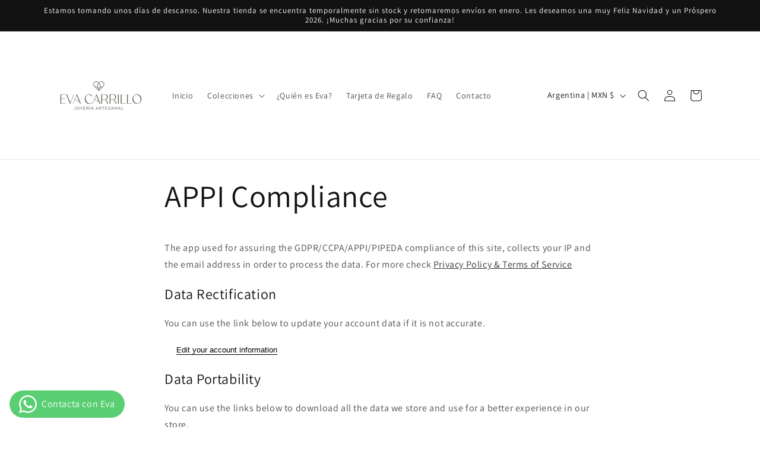

--- FILE ---
content_type: text/html; charset=utf-8
request_url: https://evacarrillojoyas.com/es-ar/pages/appi-compliance
body_size: 78739
content:
<!doctype html>
<html class="js" lang="es">
  <head>
    <meta charset="utf-8">
    <meta http-equiv="X-UA-Compatible" content="IE=edge">
    <meta name="viewport" content="width=device-width,initial-scale=1">
    <meta name="theme-color" content="">
    <link rel="canonical" href="https://evacarrillojoyas.com/es-ar/pages/appi-compliance"><link rel="preconnect" href="https://fonts.shopifycdn.com" crossorigin><title>
      APPI Compliance
 &ndash; Eva Carrillo</title>

    
      <meta name="description" content="The app used for assuring the GDPR/CCPA/APPI/PIPEDA compliance of this site, collects your IP and the email address in order to process the data. For more check Privacy Policy &amp;amp; Terms of Service Data Rectification You can use the link below to update your account data if it is not accurate. Edit your account inform">
    

    

<meta property="og:site_name" content="Eva Carrillo">
<meta property="og:url" content="https://evacarrillojoyas.com/es-ar/pages/appi-compliance">
<meta property="og:title" content="APPI Compliance">
<meta property="og:type" content="website">
<meta property="og:description" content="The app used for assuring the GDPR/CCPA/APPI/PIPEDA compliance of this site, collects your IP and the email address in order to process the data. For more check Privacy Policy &amp;amp; Terms of Service Data Rectification You can use the link below to update your account data if it is not accurate. Edit your account inform"><meta property="og:image" content="http://evacarrillojoyas.com/cdn/shop/files/nuevo_verde_logo_para_web_d26cf002-bbc6-4f52-8f07-11968ec8c052.png?height=628&pad_color=ffffff&v=1671386836&width=1200">
  <meta property="og:image:secure_url" content="https://evacarrillojoyas.com/cdn/shop/files/nuevo_verde_logo_para_web_d26cf002-bbc6-4f52-8f07-11968ec8c052.png?height=628&pad_color=ffffff&v=1671386836&width=1200">
  <meta property="og:image:width" content="1200">
  <meta property="og:image:height" content="628"><meta name="twitter:card" content="summary_large_image">
<meta name="twitter:title" content="APPI Compliance">
<meta name="twitter:description" content="The app used for assuring the GDPR/CCPA/APPI/PIPEDA compliance of this site, collects your IP and the email address in order to process the data. For more check Privacy Policy &amp;amp; Terms of Service Data Rectification You can use the link below to update your account data if it is not accurate. Edit your account inform">


    <script src="//evacarrillojoyas.com/cdn/shop/t/6/assets/constants.js?v=132983761750457495441720022566" defer="defer"></script>
    <script src="//evacarrillojoyas.com/cdn/shop/t/6/assets/pubsub.js?v=158357773527763999511720022567" defer="defer"></script>
    <script src="//evacarrillojoyas.com/cdn/shop/t/6/assets/global.js?v=88558128918567037191720022566" defer="defer"></script><script src="//evacarrillojoyas.com/cdn/shop/t/6/assets/animations.js?v=88693664871331136111720022565" defer="defer"></script><script>window.performance && window.performance.mark && window.performance.mark('shopify.content_for_header.start');</script><meta id="shopify-digital-wallet" name="shopify-digital-wallet" content="/51920994495/digital_wallets/dialog">
<meta name="shopify-checkout-api-token" content="1ef698083172bf7ff6b714bb82536b05">
<meta id="in-context-paypal-metadata" data-shop-id="51920994495" data-venmo-supported="false" data-environment="production" data-locale="es_ES" data-paypal-v4="true" data-currency="MXN">
<link rel="alternate" hreflang="x-default" href="https://evacarrillojoyas.com/pages/appi-compliance">
<link rel="alternate" hreflang="es" href="https://evacarrillojoyas.com/pages/appi-compliance">
<link rel="alternate" hreflang="es-AR" href="https://evacarrillojoyas.com/es-ar/pages/appi-compliance">
<script async="async" src="/checkouts/internal/preloads.js?locale=es-AR"></script>
<script id="shopify-features" type="application/json">{"accessToken":"1ef698083172bf7ff6b714bb82536b05","betas":["rich-media-storefront-analytics"],"domain":"evacarrillojoyas.com","predictiveSearch":true,"shopId":51920994495,"locale":"es"}</script>
<script>var Shopify = Shopify || {};
Shopify.shop = "evacarrillo.myshopify.com";
Shopify.locale = "es";
Shopify.currency = {"active":"MXN","rate":"1.0"};
Shopify.country = "AR";
Shopify.theme = {"name":"Copia actualizada de Dawn","id":137422241983,"schema_name":"Dawn","schema_version":"15.0.0","theme_store_id":887,"role":"main"};
Shopify.theme.handle = "null";
Shopify.theme.style = {"id":null,"handle":null};
Shopify.cdnHost = "evacarrillojoyas.com/cdn";
Shopify.routes = Shopify.routes || {};
Shopify.routes.root = "/es-ar/";</script>
<script type="module">!function(o){(o.Shopify=o.Shopify||{}).modules=!0}(window);</script>
<script>!function(o){function n(){var o=[];function n(){o.push(Array.prototype.slice.apply(arguments))}return n.q=o,n}var t=o.Shopify=o.Shopify||{};t.loadFeatures=n(),t.autoloadFeatures=n()}(window);</script>
<script id="shop-js-analytics" type="application/json">{"pageType":"page"}</script>
<script defer="defer" async type="module" src="//evacarrillojoyas.com/cdn/shopifycloud/shop-js/modules/v2/client.init-shop-cart-sync_2Gr3Q33f.es.esm.js"></script>
<script defer="defer" async type="module" src="//evacarrillojoyas.com/cdn/shopifycloud/shop-js/modules/v2/chunk.common_noJfOIa7.esm.js"></script>
<script defer="defer" async type="module" src="//evacarrillojoyas.com/cdn/shopifycloud/shop-js/modules/v2/chunk.modal_Deo2FJQo.esm.js"></script>
<script type="module">
  await import("//evacarrillojoyas.com/cdn/shopifycloud/shop-js/modules/v2/client.init-shop-cart-sync_2Gr3Q33f.es.esm.js");
await import("//evacarrillojoyas.com/cdn/shopifycloud/shop-js/modules/v2/chunk.common_noJfOIa7.esm.js");
await import("//evacarrillojoyas.com/cdn/shopifycloud/shop-js/modules/v2/chunk.modal_Deo2FJQo.esm.js");

  window.Shopify.SignInWithShop?.initShopCartSync?.({"fedCMEnabled":true,"windoidEnabled":true});

</script>
<script>(function() {
  var isLoaded = false;
  function asyncLoad() {
    if (isLoaded) return;
    isLoaded = true;
    var urls = ["https:\/\/chimpstatic.com\/mcjs-connected\/js\/users\/4964d9a59b0f2c42f188feff6\/ec6e48fac197bfe8fd667b1db.js?shop=evacarrillo.myshopify.com","https:\/\/cdn.shopify.com\/s\/files\/1\/0519\/2099\/4495\/t\/4\/assets\/pop_51920994495.js?v=1676716989\u0026shop=evacarrillo.myshopify.com"];
    for (var i = 0; i < urls.length; i++) {
      var s = document.createElement('script');
      s.type = 'text/javascript';
      s.async = true;
      s.src = urls[i];
      var x = document.getElementsByTagName('script')[0];
      x.parentNode.insertBefore(s, x);
    }
  };
  if(window.attachEvent) {
    window.attachEvent('onload', asyncLoad);
  } else {
    window.addEventListener('load', asyncLoad, false);
  }
})();</script>
<script id="__st">var __st={"a":51920994495,"offset":-21600,"reqid":"affbcc89-a90e-4134-b699-a7a6e33bb9a8-1769104317","pageurl":"evacarrillojoyas.com\/es-ar\/pages\/appi-compliance","s":"pages-90604241087","u":"076958b9c1d1","p":"page","rtyp":"page","rid":90604241087};</script>
<script>window.ShopifyPaypalV4VisibilityTracking = true;</script>
<script id="captcha-bootstrap">!function(){'use strict';const t='contact',e='account',n='new_comment',o=[[t,t],['blogs',n],['comments',n],[t,'customer']],c=[[e,'customer_login'],[e,'guest_login'],[e,'recover_customer_password'],[e,'create_customer']],r=t=>t.map((([t,e])=>`form[action*='/${t}']:not([data-nocaptcha='true']) input[name='form_type'][value='${e}']`)).join(','),a=t=>()=>t?[...document.querySelectorAll(t)].map((t=>t.form)):[];function s(){const t=[...o],e=r(t);return a(e)}const i='password',u='form_key',d=['recaptcha-v3-token','g-recaptcha-response','h-captcha-response',i],f=()=>{try{return window.sessionStorage}catch{return}},m='__shopify_v',_=t=>t.elements[u];function p(t,e,n=!1){try{const o=window.sessionStorage,c=JSON.parse(o.getItem(e)),{data:r}=function(t){const{data:e,action:n}=t;return t[m]||n?{data:e,action:n}:{data:t,action:n}}(c);for(const[e,n]of Object.entries(r))t.elements[e]&&(t.elements[e].value=n);n&&o.removeItem(e)}catch(o){console.error('form repopulation failed',{error:o})}}const l='form_type',E='cptcha';function T(t){t.dataset[E]=!0}const w=window,h=w.document,L='Shopify',v='ce_forms',y='captcha';let A=!1;((t,e)=>{const n=(g='f06e6c50-85a8-45c8-87d0-21a2b65856fe',I='https://cdn.shopify.com/shopifycloud/storefront-forms-hcaptcha/ce_storefront_forms_captcha_hcaptcha.v1.5.2.iife.js',D={infoText:'Protegido por hCaptcha',privacyText:'Privacidad',termsText:'Términos'},(t,e,n)=>{const o=w[L][v],c=o.bindForm;if(c)return c(t,g,e,D).then(n);var r;o.q.push([[t,g,e,D],n]),r=I,A||(h.body.append(Object.assign(h.createElement('script'),{id:'captcha-provider',async:!0,src:r})),A=!0)});var g,I,D;w[L]=w[L]||{},w[L][v]=w[L][v]||{},w[L][v].q=[],w[L][y]=w[L][y]||{},w[L][y].protect=function(t,e){n(t,void 0,e),T(t)},Object.freeze(w[L][y]),function(t,e,n,w,h,L){const[v,y,A,g]=function(t,e,n){const i=e?o:[],u=t?c:[],d=[...i,...u],f=r(d),m=r(i),_=r(d.filter((([t,e])=>n.includes(e))));return[a(f),a(m),a(_),s()]}(w,h,L),I=t=>{const e=t.target;return e instanceof HTMLFormElement?e:e&&e.form},D=t=>v().includes(t);t.addEventListener('submit',(t=>{const e=I(t);if(!e)return;const n=D(e)&&!e.dataset.hcaptchaBound&&!e.dataset.recaptchaBound,o=_(e),c=g().includes(e)&&(!o||!o.value);(n||c)&&t.preventDefault(),c&&!n&&(function(t){try{if(!f())return;!function(t){const e=f();if(!e)return;const n=_(t);if(!n)return;const o=n.value;o&&e.removeItem(o)}(t);const e=Array.from(Array(32),(()=>Math.random().toString(36)[2])).join('');!function(t,e){_(t)||t.append(Object.assign(document.createElement('input'),{type:'hidden',name:u})),t.elements[u].value=e}(t,e),function(t,e){const n=f();if(!n)return;const o=[...t.querySelectorAll(`input[type='${i}']`)].map((({name:t})=>t)),c=[...d,...o],r={};for(const[a,s]of new FormData(t).entries())c.includes(a)||(r[a]=s);n.setItem(e,JSON.stringify({[m]:1,action:t.action,data:r}))}(t,e)}catch(e){console.error('failed to persist form',e)}}(e),e.submit())}));const S=(t,e)=>{t&&!t.dataset[E]&&(n(t,e.some((e=>e===t))),T(t))};for(const o of['focusin','change'])t.addEventListener(o,(t=>{const e=I(t);D(e)&&S(e,y())}));const B=e.get('form_key'),M=e.get(l),P=B&&M;t.addEventListener('DOMContentLoaded',(()=>{const t=y();if(P)for(const e of t)e.elements[l].value===M&&p(e,B);[...new Set([...A(),...v().filter((t=>'true'===t.dataset.shopifyCaptcha))])].forEach((e=>S(e,t)))}))}(h,new URLSearchParams(w.location.search),n,t,e,['guest_login'])})(!0,!0)}();</script>
<script integrity="sha256-4kQ18oKyAcykRKYeNunJcIwy7WH5gtpwJnB7kiuLZ1E=" data-source-attribution="shopify.loadfeatures" defer="defer" src="//evacarrillojoyas.com/cdn/shopifycloud/storefront/assets/storefront/load_feature-a0a9edcb.js" crossorigin="anonymous"></script>
<script data-source-attribution="shopify.dynamic_checkout.dynamic.init">var Shopify=Shopify||{};Shopify.PaymentButton=Shopify.PaymentButton||{isStorefrontPortableWallets:!0,init:function(){window.Shopify.PaymentButton.init=function(){};var t=document.createElement("script");t.src="https://evacarrillojoyas.com/cdn/shopifycloud/portable-wallets/latest/portable-wallets.es.js",t.type="module",document.head.appendChild(t)}};
</script>
<script data-source-attribution="shopify.dynamic_checkout.buyer_consent">
  function portableWalletsHideBuyerConsent(e){var t=document.getElementById("shopify-buyer-consent"),n=document.getElementById("shopify-subscription-policy-button");t&&n&&(t.classList.add("hidden"),t.setAttribute("aria-hidden","true"),n.removeEventListener("click",e))}function portableWalletsShowBuyerConsent(e){var t=document.getElementById("shopify-buyer-consent"),n=document.getElementById("shopify-subscription-policy-button");t&&n&&(t.classList.remove("hidden"),t.removeAttribute("aria-hidden"),n.addEventListener("click",e))}window.Shopify?.PaymentButton&&(window.Shopify.PaymentButton.hideBuyerConsent=portableWalletsHideBuyerConsent,window.Shopify.PaymentButton.showBuyerConsent=portableWalletsShowBuyerConsent);
</script>
<script data-source-attribution="shopify.dynamic_checkout.cart.bootstrap">document.addEventListener("DOMContentLoaded",(function(){function t(){return document.querySelector("shopify-accelerated-checkout-cart, shopify-accelerated-checkout")}if(t())Shopify.PaymentButton.init();else{new MutationObserver((function(e,n){t()&&(Shopify.PaymentButton.init(),n.disconnect())})).observe(document.body,{childList:!0,subtree:!0})}}));
</script>
<script id='scb4127' type='text/javascript' async='' src='https://evacarrillojoyas.com/cdn/shopifycloud/privacy-banner/storefront-banner.js'></script><link id="shopify-accelerated-checkout-styles" rel="stylesheet" media="screen" href="https://evacarrillojoyas.com/cdn/shopifycloud/portable-wallets/latest/accelerated-checkout-backwards-compat.css" crossorigin="anonymous">
<style id="shopify-accelerated-checkout-cart">
        #shopify-buyer-consent {
  margin-top: 1em;
  display: inline-block;
  width: 100%;
}

#shopify-buyer-consent.hidden {
  display: none;
}

#shopify-subscription-policy-button {
  background: none;
  border: none;
  padding: 0;
  text-decoration: underline;
  font-size: inherit;
  cursor: pointer;
}

#shopify-subscription-policy-button::before {
  box-shadow: none;
}

      </style>
<script id="sections-script" data-sections="header" defer="defer" src="//evacarrillojoyas.com/cdn/shop/t/6/compiled_assets/scripts.js?v=423"></script>
<script>window.performance && window.performance.mark && window.performance.mark('shopify.content_for_header.end');</script>


    <style data-shopify>
      @font-face {
  font-family: Assistant;
  font-weight: 400;
  font-style: normal;
  font-display: swap;
  src: url("//evacarrillojoyas.com/cdn/fonts/assistant/assistant_n4.9120912a469cad1cc292572851508ca49d12e768.woff2") format("woff2"),
       url("//evacarrillojoyas.com/cdn/fonts/assistant/assistant_n4.6e9875ce64e0fefcd3f4446b7ec9036b3ddd2985.woff") format("woff");
}

      @font-face {
  font-family: Assistant;
  font-weight: 700;
  font-style: normal;
  font-display: swap;
  src: url("//evacarrillojoyas.com/cdn/fonts/assistant/assistant_n7.bf44452348ec8b8efa3aa3068825305886b1c83c.woff2") format("woff2"),
       url("//evacarrillojoyas.com/cdn/fonts/assistant/assistant_n7.0c887fee83f6b3bda822f1150b912c72da0f7b64.woff") format("woff");
}

      
      
      @font-face {
  font-family: Assistant;
  font-weight: 400;
  font-style: normal;
  font-display: swap;
  src: url("//evacarrillojoyas.com/cdn/fonts/assistant/assistant_n4.9120912a469cad1cc292572851508ca49d12e768.woff2") format("woff2"),
       url("//evacarrillojoyas.com/cdn/fonts/assistant/assistant_n4.6e9875ce64e0fefcd3f4446b7ec9036b3ddd2985.woff") format("woff");
}


      
        :root,
        .color-scheme-1 {
          --color-background: 255,255,255;
        
          --gradient-background: #ffffff;
        

        

        --color-foreground: 18,18,18;
        --color-background-contrast: 191,191,191;
        --color-shadow: 18,18,18;
        --color-button: 18,18,18;
        --color-button-text: 255,255,255;
        --color-secondary-button: 255,255,255;
        --color-secondary-button-text: 18,18,18;
        --color-link: 18,18,18;
        --color-badge-foreground: 18,18,18;
        --color-badge-background: 255,255,255;
        --color-badge-border: 18,18,18;
        --payment-terms-background-color: rgb(255 255 255);
      }
      
        
        .color-scheme-2 {
          --color-background: 243,243,243;
        
          --gradient-background: #f3f3f3;
        

        

        --color-foreground: 18,18,18;
        --color-background-contrast: 179,179,179;
        --color-shadow: 18,18,18;
        --color-button: 18,18,18;
        --color-button-text: 243,243,243;
        --color-secondary-button: 243,243,243;
        --color-secondary-button-text: 18,18,18;
        --color-link: 18,18,18;
        --color-badge-foreground: 18,18,18;
        --color-badge-background: 243,243,243;
        --color-badge-border: 18,18,18;
        --payment-terms-background-color: rgb(243 243 243);
      }
      
        
        .color-scheme-3 {
          --color-background: 89,96,85;
        
          --gradient-background: #596055;
        

        

        --color-foreground: 255,255,255;
        --color-background-contrast: 26,28,25;
        --color-shadow: 18,18,18;
        --color-button: 255,255,255;
        --color-button-text: 0,0,0;
        --color-secondary-button: 89,96,85;
        --color-secondary-button-text: 255,255,255;
        --color-link: 255,255,255;
        --color-badge-foreground: 255,255,255;
        --color-badge-background: 89,96,85;
        --color-badge-border: 255,255,255;
        --payment-terms-background-color: rgb(89 96 85);
      }
      
        
        .color-scheme-4 {
          --color-background: 18,18,18;
        
          --gradient-background: #121212;
        

        

        --color-foreground: 255,255,255;
        --color-background-contrast: 146,146,146;
        --color-shadow: 18,18,18;
        --color-button: 255,255,255;
        --color-button-text: 18,18,18;
        --color-secondary-button: 18,18,18;
        --color-secondary-button-text: 255,255,255;
        --color-link: 255,255,255;
        --color-badge-foreground: 255,255,255;
        --color-badge-background: 18,18,18;
        --color-badge-border: 255,255,255;
        --payment-terms-background-color: rgb(18 18 18);
      }
      
        
        .color-scheme-5 {
          --color-background: 51,79,180;
        
          --gradient-background: #334fb4;
        

        

        --color-foreground: 255,255,255;
        --color-background-contrast: 23,35,81;
        --color-shadow: 18,18,18;
        --color-button: 255,255,255;
        --color-button-text: 51,79,180;
        --color-secondary-button: 51,79,180;
        --color-secondary-button-text: 255,255,255;
        --color-link: 255,255,255;
        --color-badge-foreground: 255,255,255;
        --color-badge-background: 51,79,180;
        --color-badge-border: 255,255,255;
        --payment-terms-background-color: rgb(51 79 180);
      }
      

      body, .color-scheme-1, .color-scheme-2, .color-scheme-3, .color-scheme-4, .color-scheme-5 {
        color: rgba(var(--color-foreground), 0.75);
        background-color: rgb(var(--color-background));
      }

      :root {
        --font-body-family: Assistant, sans-serif;
        --font-body-style: normal;
        --font-body-weight: 400;
        --font-body-weight-bold: 700;

        --font-heading-family: Assistant, sans-serif;
        --font-heading-style: normal;
        --font-heading-weight: 400;

        --font-body-scale: 1.0;
        --font-heading-scale: 1.0;

        --media-padding: px;
        --media-border-opacity: 0.05;
        --media-border-width: 1px;
        --media-radius: 0px;
        --media-shadow-opacity: 0.0;
        --media-shadow-horizontal-offset: 0px;
        --media-shadow-vertical-offset: 4px;
        --media-shadow-blur-radius: 5px;
        --media-shadow-visible: 0;

        --page-width: 120rem;
        --page-width-margin: 0rem;

        --product-card-image-padding: 0.0rem;
        --product-card-corner-radius: 0.0rem;
        --product-card-text-alignment: left;
        --product-card-border-width: 0.0rem;
        --product-card-border-opacity: 0.1;
        --product-card-shadow-opacity: 0.0;
        --product-card-shadow-visible: 0;
        --product-card-shadow-horizontal-offset: 0.0rem;
        --product-card-shadow-vertical-offset: 0.4rem;
        --product-card-shadow-blur-radius: 0.5rem;

        --collection-card-image-padding: 0.0rem;
        --collection-card-corner-radius: 0.0rem;
        --collection-card-text-alignment: left;
        --collection-card-border-width: 0.0rem;
        --collection-card-border-opacity: 0.1;
        --collection-card-shadow-opacity: 0.0;
        --collection-card-shadow-visible: 0;
        --collection-card-shadow-horizontal-offset: 0.0rem;
        --collection-card-shadow-vertical-offset: 0.4rem;
        --collection-card-shadow-blur-radius: 0.5rem;

        --blog-card-image-padding: 0.0rem;
        --blog-card-corner-radius: 0.0rem;
        --blog-card-text-alignment: left;
        --blog-card-border-width: 0.0rem;
        --blog-card-border-opacity: 0.1;
        --blog-card-shadow-opacity: 0.0;
        --blog-card-shadow-visible: 0;
        --blog-card-shadow-horizontal-offset: 0.0rem;
        --blog-card-shadow-vertical-offset: 0.4rem;
        --blog-card-shadow-blur-radius: 0.5rem;

        --badge-corner-radius: 4.0rem;

        --popup-border-width: 1px;
        --popup-border-opacity: 0.1;
        --popup-corner-radius: 0px;
        --popup-shadow-opacity: 0.05;
        --popup-shadow-horizontal-offset: 0px;
        --popup-shadow-vertical-offset: 4px;
        --popup-shadow-blur-radius: 5px;

        --drawer-border-width: 1px;
        --drawer-border-opacity: 0.1;
        --drawer-shadow-opacity: 0.0;
        --drawer-shadow-horizontal-offset: 0px;
        --drawer-shadow-vertical-offset: 4px;
        --drawer-shadow-blur-radius: 5px;

        --spacing-sections-desktop: 0px;
        --spacing-sections-mobile: 0px;

        --grid-desktop-vertical-spacing: 8px;
        --grid-desktop-horizontal-spacing: 8px;
        --grid-mobile-vertical-spacing: 4px;
        --grid-mobile-horizontal-spacing: 4px;

        --text-boxes-border-opacity: 0.1;
        --text-boxes-border-width: 0px;
        --text-boxes-radius: 0px;
        --text-boxes-shadow-opacity: 0.0;
        --text-boxes-shadow-visible: 0;
        --text-boxes-shadow-horizontal-offset: 0px;
        --text-boxes-shadow-vertical-offset: 4px;
        --text-boxes-shadow-blur-radius: 5px;

        --buttons-radius: 0px;
        --buttons-radius-outset: 0px;
        --buttons-border-width: 1px;
        --buttons-border-opacity: 1.0;
        --buttons-shadow-opacity: 0.0;
        --buttons-shadow-visible: 0;
        --buttons-shadow-horizontal-offset: 0px;
        --buttons-shadow-vertical-offset: 4px;
        --buttons-shadow-blur-radius: 5px;
        --buttons-border-offset: 0px;

        --inputs-radius: 0px;
        --inputs-border-width: 1px;
        --inputs-border-opacity: 0.55;
        --inputs-shadow-opacity: 0.0;
        --inputs-shadow-horizontal-offset: 0px;
        --inputs-margin-offset: 0px;
        --inputs-shadow-vertical-offset: 4px;
        --inputs-shadow-blur-radius: 5px;
        --inputs-radius-outset: 0px;

        --variant-pills-radius: 40px;
        --variant-pills-border-width: 1px;
        --variant-pills-border-opacity: 0.55;
        --variant-pills-shadow-opacity: 0.0;
        --variant-pills-shadow-horizontal-offset: 0px;
        --variant-pills-shadow-vertical-offset: 4px;
        --variant-pills-shadow-blur-radius: 5px;
      }

      *,
      *::before,
      *::after {
        box-sizing: inherit;
      }

      html {
        box-sizing: border-box;
        font-size: calc(var(--font-body-scale) * 62.5%);
        height: 100%;
      }

      body {
        display: grid;
        grid-template-rows: auto auto 1fr auto;
        grid-template-columns: 100%;
        min-height: 100%;
        margin: 0;
        font-size: 1.5rem;
        letter-spacing: 0.06rem;
        line-height: calc(1 + 0.8 / var(--font-body-scale));
        font-family: var(--font-body-family);
        font-style: var(--font-body-style);
        font-weight: var(--font-body-weight);
      }

      @media screen and (min-width: 750px) {
        body {
          font-size: 1.6rem;
        }
      }
    </style>

    <link href="//evacarrillojoyas.com/cdn/shop/t/6/assets/base.css?v=144968985024194912401720022565" rel="stylesheet" type="text/css" media="all" />

      <link rel="preload" as="font" href="//evacarrillojoyas.com/cdn/fonts/assistant/assistant_n4.9120912a469cad1cc292572851508ca49d12e768.woff2" type="font/woff2" crossorigin>
      

      <link rel="preload" as="font" href="//evacarrillojoyas.com/cdn/fonts/assistant/assistant_n4.9120912a469cad1cc292572851508ca49d12e768.woff2" type="font/woff2" crossorigin>
      
<link href="//evacarrillojoyas.com/cdn/shop/t/6/assets/component-localization-form.css?v=120620094879297847921720022566" rel="stylesheet" type="text/css" media="all" />
      <script src="//evacarrillojoyas.com/cdn/shop/t/6/assets/localization-form.js?v=144176611646395275351720022566" defer="defer"></script><link
        rel="stylesheet"
        href="//evacarrillojoyas.com/cdn/shop/t/6/assets/component-predictive-search.css?v=118923337488134913561720022566"
        media="print"
        onload="this.media='all'"
      ><script>
      if (Shopify.designMode) {
        document.documentElement.classList.add('shopify-design-mode');
      }
    </script>
  <script type="text/javascript">
  window.Pop = window.Pop || {};
  window.Pop.common = window.Pop.common || {};
  window.Pop.common.shop = {
    permanent_domain: 'evacarrillo.myshopify.com',
    currency: "MXN",
    money_format: "$ {{amount}}",
    id: 51920994495
  };
  

  window.Pop.common.template = 'page';
  window.Pop.common.cart = {};
  window.Pop.common.vapid_public_key = "BJuXCmrtTK335SuczdNVYrGVtP_WXn4jImChm49st7K7z7e8gxSZUKk4DhUpk8j2Xpiw5G4-ylNbMKLlKkUEU98=";
  window.Pop.global_config = {"asset_urls":{"loy":{},"rev":{},"pu":{"init_js":null},"widgets":{"init_js":"https:\/\/cdn.shopify.com\/s\/files\/1\/0194\/1736\/6592\/t\/1\/assets\/ba_widget_init.js?v=1728041536","modal_js":"https:\/\/cdn.shopify.com\/s\/files\/1\/0194\/1736\/6592\/t\/1\/assets\/ba_widget_modal.js?v=1728041538","modal_css":"https:\/\/cdn.shopify.com\/s\/files\/1\/0194\/1736\/6592\/t\/1\/assets\/ba_widget_modal.css?v=1654723622"},"forms":{},"global":{"helper_js":"https:\/\/cdn.shopify.com\/s\/files\/1\/0194\/1736\/6592\/t\/1\/assets\/ba_pop_tracking.js?v=1704919189"}},"proxy_paths":{"pop":"\/apps\/ba-pop","app_metrics":"\/apps\/ba-pop\/app_metrics","push_subscription":"\/apps\/ba-pop\/push"},"aat":["pop"],"pv":false,"sts":false,"bam":true,"batc":true,"base_money_format":"$ {{amount}}","online_store_version":2,"loy_js_api_enabled":false,"shop":{"id":51920994495,"name":"Eva Carrillo","domain":"evacarrillojoyas.com"}};
  window.Pop.widgets_config = {"id":69972,"active":true,"frequency_limit_amount":5,"frequency_limit_time_unit":"days","background_image":{"position":"none","widget_background_preview_url":""},"initial_state":{"body":"Suscríbete y recibe tu código exclusivo de inmediato.","title":"¡Encuentra tu 15% off y disfruta al máximo tu primera compra!","cta_text":"Suscribirme","show_email":"true","action_text":"Suscribiéndote...","footer_text":"Te estás registrando para recibir comunicación por correo electrónico. Puedes darte de baja en cualquier momento.","dismiss_text":"No, gracias.","email_placeholder":"Correo electrónico","phone_placeholder":"Phone Number"},"success_state":{"body":"¡Gracias por suscribirte! Aquí tienes el código de tu descuento para usarlo ¡YA MISMO!","title":"Descuento desbloqueado 🎉","cta_text":"Seguir comprando","cta_action":"dismiss","redirect_url":"https:\/\/evacarrillojoyas.com\/","open_url_new_tab":"false"},"closed_state":{"action":"close_widget","font_size":"20","action_text":"GET 10% OFF","display_offset":"300","display_position":"left"},"error_state":{"submit_error":"Lo siento, por favor intenta de nuevo más tarde.","invalid_email":"Por favor ingrese un correo electrónico válido.","error_subscribing":"Error al suscribirte, intenta de nuevo más tarde.","already_registered":"¡Ya estás suscrito!","invalid_phone_number":"Please enter valid phone number!"},"trigger":{"action":"on_timer","delay_in_seconds":"60"},"colors":{"link_color":"#4FC3F7","sticky_bar_bg":"#C62828","cta_font_color":"#fff","body_font_color":"#000","sticky_bar_text":"#fff","background_color":"#fff","error_text_color":"#ff2626","title_font_color":"#000","footer_font_color":"#bbb","dismiss_font_color":"#bbb","cta_background_color":"#000","sticky_coupon_bar_bg":"#286ef8","error_text_background":"","sticky_coupon_bar_text":"#fff"},"sticky_coupon_bar":{"enabled":"true","message":"Don't forget to use your code"},"display_style":{"font":"Times New Roman","size":"regular","align":"center"},"dismissable":true,"has_background":false,"opt_in_channels":["email"],"rules":[],"widget_css":".powered_by_rivo{\n  display: none;\n}\n.ba_widget_main_design {\n  background: #fff;\n}\n.ba_widget_content{text-align: center}\n.ba_widget_parent{\n  font-family: Times New Roman;\n}\n.ba_widget_parent.background{\n}\n.ba_widget_left_content{\n}\n.ba_widget_right_content{\n}\n#ba_widget_cta_button:disabled{\n  background: #000cc;\n}\n#ba_widget_cta_button{\n  background: #000;\n  color: #fff;\n}\n#ba_widget_cta_button:after {\n  background: #000e0;\n}\n.ba_initial_state_title, .ba_success_state_title{\n  color: #000;\n}\n.ba_initial_state_body, .ba_success_state_body{\n  color: #000;\n}\n.ba_initial_state_dismiss_text{\n  color: #bbb;\n}\n.ba_initial_state_footer_text, .ba_initial_state_sms_agreement{\n  color: #bbb;\n}\n.ba_widget_error{\n  color: #ff2626;\n  background: ;\n}\n.ba_link_color{\n  color: #4FC3F7;\n}\n","custom_css":null,"logo":"https:\/\/d15d3imw3mjndz.cloudfront.net\/kutplguv6ig0w5j4qva6mhays0zq"};
</script>


<script type="text/javascript">
  

  (function() {
    //Global snippet for Email Popups
    //this is updated automatically - do not edit manually.
    document.addEventListener('DOMContentLoaded', function() {
      function loadScript(src, defer, done) {
        var js = document.createElement('script');
        js.src = src;
        js.defer = defer;
        js.onload = function(){done();};
        js.onerror = function(){
          done(new Error('Failed to load script ' + src));
        };
        document.head.appendChild(js);
      }

      function browserSupportsAllFeatures() {
        return window.Promise && window.fetch && window.Symbol;
      }

      if (browserSupportsAllFeatures()) {
        main();
      } else {
        loadScript('https://polyfill-fastly.net/v3/polyfill.min.js?features=Promise,fetch', true, main);
      }

      function loadAppScripts(){
        const popAppEmbedEnabled = document.getElementById("pop-app-embed-init");

        if (window.Pop.global_config.aat.includes("pop") && !popAppEmbedEnabled){
          loadScript(window.Pop.global_config.asset_urls.widgets.init_js, true, function(){});
        }
      }

      function main(err) {
        loadScript(window.Pop.global_config.asset_urls.global.helper_js, false, loadAppScripts);
      }
    });
  })();
</script>

<!-- BEGIN app block: shopify://apps/judge-me-reviews/blocks/judgeme_core/61ccd3b1-a9f2-4160-9fe9-4fec8413e5d8 --><!-- Start of Judge.me Core -->






<link rel="dns-prefetch" href="https://cdnwidget.judge.me">
<link rel="dns-prefetch" href="https://cdn.judge.me">
<link rel="dns-prefetch" href="https://cdn1.judge.me">
<link rel="dns-prefetch" href="https://api.judge.me">

<script data-cfasync='false' class='jdgm-settings-script'>window.jdgmSettings={"pagination":5,"disable_web_reviews":false,"badge_no_review_text":"Sin reseñas","badge_n_reviews_text":"{{ n }} reseña/reseñas","hide_badge_preview_if_no_reviews":true,"badge_hide_text":false,"enforce_center_preview_badge":false,"widget_title":"Reseñas de Clientes","widget_open_form_text":"Escribir una reseña","widget_close_form_text":"Cancelar reseña","widget_refresh_page_text":"Actualizar página","widget_summary_text":"Basado en {{ number_of_reviews }} reseña/reseñas","widget_no_review_text":"Sé el primero en escribir una reseña","widget_name_field_text":"Nombre","widget_verified_name_field_text":"Nombre Verificado (público)","widget_name_placeholder_text":"Nombre","widget_required_field_error_text":"Este campo es obligatorio.","widget_email_field_text":"Dirección de correo electrónico","widget_verified_email_field_text":"Correo electrónico Verificado (privado, no se puede editar)","widget_email_placeholder_text":"Tu dirección de correo electrónico","widget_email_field_error_text":"Por favor, ingresa una dirección de correo electrónico válida.","widget_rating_field_text":"Calificación","widget_review_title_field_text":"Título de la Reseña","widget_review_title_placeholder_text":"Da un título a tu reseña","widget_review_body_field_text":"Contenido de la reseña","widget_review_body_placeholder_text":"Empieza a escribir aquí...","widget_pictures_field_text":"Imagen/Video (opcional)","widget_submit_review_text":"Enviar Reseña","widget_submit_verified_review_text":"Enviar Reseña Verificada","widget_submit_success_msg_with_auto_publish":"¡Gracias! Por favor, actualiza la página en unos momentos para ver tu reseña. Puedes eliminar o editar tu reseña iniciando sesión en \u003ca href='https://judge.me/login' target='_blank' rel='nofollow noopener'\u003eJudge.me\u003c/a\u003e","widget_submit_success_msg_no_auto_publish":"¡Gracias! Tu reseña se publicará tan pronto como sea aprobada por el administrador de la tienda. Puedes eliminar o editar tu reseña iniciando sesión en \u003ca href='https://judge.me/login' target='_blank' rel='nofollow noopener'\u003eJudge.me\u003c/a\u003e","widget_show_default_reviews_out_of_total_text":"Mostrando {{ n_reviews_shown }} de {{ n_reviews }} reseñas.","widget_show_all_link_text":"Mostrar todas","widget_show_less_link_text":"Mostrar menos","widget_author_said_text":"{{ reviewer_name }} dijo:","widget_days_text":"hace {{ n }} día/días","widget_weeks_text":"hace {{ n }} semana/semanas","widget_months_text":"hace {{ n }} mes/meses","widget_years_text":"hace {{ n }} año/años","widget_yesterday_text":"Ayer","widget_today_text":"Hoy","widget_replied_text":"\u003e\u003e {{ shop_name }} respondió:","widget_read_more_text":"Leer más","widget_reviewer_name_as_initial":"","widget_rating_filter_color":"#fbcd0a","widget_rating_filter_see_all_text":"Ver todas las reseñas","widget_sorting_most_recent_text":"Más Recientes","widget_sorting_highest_rating_text":"Mayor Calificación","widget_sorting_lowest_rating_text":"Menor Calificación","widget_sorting_with_pictures_text":"Solo Imágenes","widget_sorting_most_helpful_text":"Más Útiles","widget_open_question_form_text":"Hacer una pregunta","widget_reviews_subtab_text":"Reseñas","widget_questions_subtab_text":"Preguntas","widget_question_label_text":"Pregunta","widget_answer_label_text":"Respuesta","widget_question_placeholder_text":"Escribe tu pregunta aquí","widget_submit_question_text":"Enviar Pregunta","widget_question_submit_success_text":"¡Gracias por tu pregunta! Te notificaremos una vez que sea respondida.","verified_badge_text":"Verificado","verified_badge_bg_color":"","verified_badge_text_color":"","verified_badge_placement":"left-of-reviewer-name","widget_review_max_height":"","widget_hide_border":false,"widget_social_share":false,"widget_thumb":false,"widget_review_location_show":false,"widget_location_format":"","all_reviews_include_out_of_store_products":true,"all_reviews_out_of_store_text":"(fuera de la tienda)","all_reviews_pagination":100,"all_reviews_product_name_prefix_text":"sobre","enable_review_pictures":true,"enable_question_anwser":false,"widget_theme":"default","review_date_format":"mm/dd/yyyy","default_sort_method":"most-recent","widget_product_reviews_subtab_text":"Reseñas de Productos","widget_shop_reviews_subtab_text":"Reseñas de la Tienda","widget_other_products_reviews_text":"Reseñas para otros productos","widget_store_reviews_subtab_text":"Reseñas de la tienda","widget_no_store_reviews_text":"Esta tienda no ha recibido ninguna reseña todavía","widget_web_restriction_product_reviews_text":"Este producto no ha recibido ninguna reseña todavía","widget_no_items_text":"No se encontraron elementos","widget_show_more_text":"Mostrar más","widget_write_a_store_review_text":"Escribir una Reseña de la Tienda","widget_other_languages_heading":"Reseñas en Otros Idiomas","widget_translate_review_text":"Traducir reseña a {{ language }}","widget_translating_review_text":"Traduciendo...","widget_show_original_translation_text":"Mostrar original ({{ language }})","widget_translate_review_failed_text":"No se pudo traducir la reseña.","widget_translate_review_retry_text":"Reintentar","widget_translate_review_try_again_later_text":"Intentar más tarde","show_product_url_for_grouped_product":false,"widget_sorting_pictures_first_text":"Imágenes Primero","show_pictures_on_all_rev_page_mobile":false,"show_pictures_on_all_rev_page_desktop":false,"floating_tab_hide_mobile_install_preference":false,"floating_tab_button_name":"★ Reseñas","floating_tab_title":"Deja que los clientes hablen por nosotros","floating_tab_button_color":"","floating_tab_button_background_color":"","floating_tab_url":"","floating_tab_url_enabled":false,"floating_tab_tab_style":"text","all_reviews_text_badge_text":"Los clientes nos califican {{ shop.metafields.judgeme.all_reviews_rating | round: 1 }}/5 basado en {{ shop.metafields.judgeme.all_reviews_count }} reseñas.","all_reviews_text_badge_text_branded_style":"{{ shop.metafields.judgeme.all_reviews_rating | round: 1 }} de 5 estrellas basado en {{ shop.metafields.judgeme.all_reviews_count }} reseñas","is_all_reviews_text_badge_a_link":false,"show_stars_for_all_reviews_text_badge":false,"all_reviews_text_badge_url":"","all_reviews_text_style":"text","all_reviews_text_color_style":"judgeme_brand_color","all_reviews_text_color":"#108474","all_reviews_text_show_jm_brand":true,"featured_carousel_show_header":true,"featured_carousel_title":"Lo que los clientes dicen de nuestros diseños Eva Carrilo ✨","testimonials_carousel_title":"Los clientes nos dicen","videos_carousel_title":"Historias de clientes reales","cards_carousel_title":"Los clientes nos dicen","featured_carousel_count_text":"de {{ n }} reseñas","featured_carousel_add_link_to_all_reviews_page":false,"featured_carousel_url":"","featured_carousel_show_images":true,"featured_carousel_autoslide_interval":5,"featured_carousel_arrows_on_the_sides":false,"featured_carousel_height":250,"featured_carousel_width":80,"featured_carousel_image_size":0,"featured_carousel_image_height":250,"featured_carousel_arrow_color":"#eeeeee","verified_count_badge_style":"vintage","verified_count_badge_orientation":"horizontal","verified_count_badge_color_style":"judgeme_brand_color","verified_count_badge_color":"#108474","is_verified_count_badge_a_link":false,"verified_count_badge_url":"","verified_count_badge_show_jm_brand":true,"widget_rating_preset_default":5,"widget_first_sub_tab":"product-reviews","widget_show_histogram":true,"widget_histogram_use_custom_color":false,"widget_pagination_use_custom_color":false,"widget_star_use_custom_color":false,"widget_verified_badge_use_custom_color":false,"widget_write_review_use_custom_color":false,"picture_reminder_submit_button":"Upload Pictures","enable_review_videos":true,"mute_video_by_default":true,"widget_sorting_videos_first_text":"Videos Primero","widget_review_pending_text":"Pendiente","featured_carousel_items_for_large_screen":3,"social_share_options_order":"Facebook,Twitter","remove_microdata_snippet":true,"disable_json_ld":false,"enable_json_ld_products":false,"preview_badge_show_question_text":false,"preview_badge_no_question_text":"Sin preguntas","preview_badge_n_question_text":"{{ number_of_questions }} pregunta/preguntas","qa_badge_show_icon":false,"qa_badge_position":"same-row","remove_judgeme_branding":false,"widget_add_search_bar":false,"widget_search_bar_placeholder":"Buscar","widget_sorting_verified_only_text":"Solo verificadas","featured_carousel_theme":"default","featured_carousel_show_rating":true,"featured_carousel_show_title":true,"featured_carousel_show_body":true,"featured_carousel_show_date":false,"featured_carousel_show_reviewer":true,"featured_carousel_show_product":false,"featured_carousel_header_background_color":"#108474","featured_carousel_header_text_color":"#ffffff","featured_carousel_name_product_separator":"reviewed","featured_carousel_full_star_background":"#108474","featured_carousel_empty_star_background":"#dadada","featured_carousel_vertical_theme_background":"#f9fafb","featured_carousel_verified_badge_enable":true,"featured_carousel_verified_badge_color":"#108474","featured_carousel_border_style":"round","featured_carousel_review_line_length_limit":3,"featured_carousel_more_reviews_button_text":"Leer más reseñas","featured_carousel_view_product_button_text":"Ver producto","all_reviews_page_load_reviews_on":"scroll","all_reviews_page_load_more_text":"Cargar Más Reseñas","disable_fb_tab_reviews":false,"enable_ajax_cdn_cache":false,"widget_advanced_speed_features":5,"widget_public_name_text":"mostrado públicamente como","default_reviewer_name":"John Smith","default_reviewer_name_has_non_latin":true,"widget_reviewer_anonymous":"Anónimo","medals_widget_title":"Medallas de Reseñas Judge.me","medals_widget_background_color":"#f9fafb","medals_widget_position":"footer_all_pages","medals_widget_border_color":"#f9fafb","medals_widget_verified_text_position":"left","medals_widget_use_monochromatic_version":false,"medals_widget_elements_color":"#108474","show_reviewer_avatar":true,"widget_invalid_yt_video_url_error_text":"No es una URL de video de YouTube","widget_max_length_field_error_text":"Por favor, ingresa no más de {0} caracteres.","widget_show_country_flag":false,"widget_show_collected_via_shop_app":true,"widget_verified_by_shop_badge_style":"light","widget_verified_by_shop_text":"Verificado por la Tienda","widget_show_photo_gallery":false,"widget_load_with_code_splitting":true,"widget_ugc_install_preference":false,"widget_ugc_title":"Hecho por nosotros, Compartido por ti","widget_ugc_subtitle":"Etiquétanos para ver tu imagen destacada en nuestra página","widget_ugc_arrows_color":"#ffffff","widget_ugc_primary_button_text":"Comprar Ahora","widget_ugc_primary_button_background_color":"#108474","widget_ugc_primary_button_text_color":"#ffffff","widget_ugc_primary_button_border_width":"0","widget_ugc_primary_button_border_style":"none","widget_ugc_primary_button_border_color":"#108474","widget_ugc_primary_button_border_radius":"25","widget_ugc_secondary_button_text":"Cargar Más","widget_ugc_secondary_button_background_color":"#ffffff","widget_ugc_secondary_button_text_color":"#108474","widget_ugc_secondary_button_border_width":"2","widget_ugc_secondary_button_border_style":"solid","widget_ugc_secondary_button_border_color":"#108474","widget_ugc_secondary_button_border_radius":"25","widget_ugc_reviews_button_text":"Ver Reseñas","widget_ugc_reviews_button_background_color":"#ffffff","widget_ugc_reviews_button_text_color":"#108474","widget_ugc_reviews_button_border_width":"2","widget_ugc_reviews_button_border_style":"solid","widget_ugc_reviews_button_border_color":"#108474","widget_ugc_reviews_button_border_radius":"25","widget_ugc_reviews_button_link_to":"judgeme-reviews-page","widget_ugc_show_post_date":true,"widget_ugc_max_width":"800","widget_rating_metafield_value_type":true,"widget_primary_color":"#676d62","widget_enable_secondary_color":false,"widget_secondary_color":"#edf5f5","widget_summary_average_rating_text":"{{ average_rating }} de 5","widget_media_grid_title":"Fotos y videos de clientes","widget_media_grid_see_more_text":"Ver más","widget_round_style":false,"widget_show_product_medals":true,"widget_verified_by_judgeme_text":"Verificado por Judge.me","widget_show_store_medals":true,"widget_verified_by_judgeme_text_in_store_medals":"Verificado por Judge.me","widget_media_field_exceed_quantity_message":"Lo sentimos, solo podemos aceptar {{ max_media }} para una reseña.","widget_media_field_exceed_limit_message":"{{ file_name }} es demasiado grande, por favor selecciona un {{ media_type }} menor a {{ size_limit }}MB.","widget_review_submitted_text":"¡Reseña Enviada!","widget_question_submitted_text":"¡Pregunta Enviada!","widget_close_form_text_question":"Cancelar","widget_write_your_answer_here_text":"Escribe tu respuesta aquí","widget_enabled_branded_link":true,"widget_show_collected_by_judgeme":true,"widget_reviewer_name_color":"","widget_write_review_text_color":"","widget_write_review_bg_color":"","widget_collected_by_judgeme_text":"recopilado por Judge.me","widget_pagination_type":"standard","widget_load_more_text":"Cargar Más","widget_load_more_color":"#108474","widget_full_review_text":"Reseña Completa","widget_read_more_reviews_text":"Leer Más Reseñas","widget_read_questions_text":"Leer Preguntas","widget_questions_and_answers_text":"Preguntas y Respuestas","widget_verified_by_text":"Verificado por","widget_verified_text":"Verificado","widget_number_of_reviews_text":"{{ number_of_reviews }} reseñas","widget_back_button_text":"Atrás","widget_next_button_text":"Siguiente","widget_custom_forms_filter_button":"Filtros","custom_forms_style":"vertical","widget_show_review_information":false,"how_reviews_are_collected":"¿Cómo se recopilan las reseñas?","widget_show_review_keywords":false,"widget_gdpr_statement":"Cómo usamos tus datos: Solo te contactaremos sobre la reseña que dejaste, y solo si es necesario. Al enviar tu reseña, aceptas los \u003ca href='https://judge.me/terms' target='_blank' rel='nofollow noopener'\u003etérminos\u003c/a\u003e, \u003ca href='https://judge.me/privacy' target='_blank' rel='nofollow noopener'\u003eprivacidad\u003c/a\u003e y \u003ca href='https://judge.me/content-policy' target='_blank' rel='nofollow noopener'\u003epolíticas de contenido\u003c/a\u003e de Judge.me.","widget_multilingual_sorting_enabled":false,"widget_translate_review_content_enabled":false,"widget_translate_review_content_method":"manual","popup_widget_review_selection":"automatically_with_pictures","popup_widget_round_border_style":true,"popup_widget_show_title":true,"popup_widget_show_body":true,"popup_widget_show_reviewer":false,"popup_widget_show_product":true,"popup_widget_show_pictures":true,"popup_widget_use_review_picture":true,"popup_widget_show_on_home_page":true,"popup_widget_show_on_product_page":true,"popup_widget_show_on_collection_page":true,"popup_widget_show_on_cart_page":true,"popup_widget_position":"bottom_left","popup_widget_first_review_delay":5,"popup_widget_duration":5,"popup_widget_interval":5,"popup_widget_review_count":5,"popup_widget_hide_on_mobile":true,"review_snippet_widget_round_border_style":true,"review_snippet_widget_card_color":"#FFFFFF","review_snippet_widget_slider_arrows_background_color":"#FFFFFF","review_snippet_widget_slider_arrows_color":"#000000","review_snippet_widget_star_color":"#108474","show_product_variant":false,"all_reviews_product_variant_label_text":"Variante: ","widget_show_verified_branding":true,"widget_ai_summary_title":"Los clientes dicen","widget_ai_summary_disclaimer":"Resumen de reseñas impulsado por IA basado en reseñas recientes de clientes","widget_show_ai_summary":false,"widget_show_ai_summary_bg":false,"widget_show_review_title_input":true,"redirect_reviewers_invited_via_email":"review_widget","request_store_review_after_product_review":false,"request_review_other_products_in_order":false,"review_form_color_scheme":"default","review_form_corner_style":"square","review_form_star_color":{},"review_form_text_color":"#333333","review_form_background_color":"#ffffff","review_form_field_background_color":"#fafafa","review_form_button_color":{},"review_form_button_text_color":"#ffffff","review_form_modal_overlay_color":"#000000","review_content_screen_title_text":"¿Cómo calificarías este producto?","review_content_introduction_text":"Nos encantaría que compartieras un poco sobre tu experiencia.","store_review_form_title_text":"¿Cómo calificarías esta tienda?","store_review_form_introduction_text":"Nos encantaría que compartieras un poco sobre tu experiencia.","show_review_guidance_text":true,"one_star_review_guidance_text":"Pobre","five_star_review_guidance_text":"Excelente","customer_information_screen_title_text":"Sobre ti","customer_information_introduction_text":"Por favor, cuéntanos más sobre ti.","custom_questions_screen_title_text":"Tu experiencia en más detalle","custom_questions_introduction_text":"Aquí hay algunas preguntas para ayudarnos a entender más sobre tu experiencia.","review_submitted_screen_title_text":"¡Gracias por tu reseña!","review_submitted_screen_thank_you_text":"La estamos procesando y aparecerá en la tienda pronto.","review_submitted_screen_email_verification_text":"Por favor, confirma tu correo electrónico haciendo clic en el enlace que acabamos de enviarte. Esto nos ayuda a mantener las reseñas auténticas.","review_submitted_request_store_review_text":"¿Te gustaría compartir tu experiencia de compra con nosotros?","review_submitted_review_other_products_text":"¿Te gustaría reseñar estos productos?","store_review_screen_title_text":"¿Te gustaría compartir tu experiencia de compra con nosotros?","store_review_introduction_text":"Valoramos tu opinión y la utilizamos para mejorar. Por favor, comparte cualquier pensamiento o sugerencia que tengas.","reviewer_media_screen_title_picture_text":"Compartir una foto","reviewer_media_introduction_picture_text":"Sube una foto para apoyar tu reseña.","reviewer_media_screen_title_video_text":"Compartir un video","reviewer_media_introduction_video_text":"Sube un video para apoyar tu reseña.","reviewer_media_screen_title_picture_or_video_text":"Compartir una foto o video","reviewer_media_introduction_picture_or_video_text":"Sube una foto o video para apoyar tu reseña.","reviewer_media_youtube_url_text":"Pega tu URL de Youtube aquí","advanced_settings_next_step_button_text":"Siguiente","advanced_settings_close_review_button_text":"Cerrar","modal_write_review_flow":false,"write_review_flow_required_text":"Obligatorio","write_review_flow_privacy_message_text":"Respetamos tu privacidad.","write_review_flow_anonymous_text":"Reseña como anónimo","write_review_flow_visibility_text":"No será visible para otros clientes.","write_review_flow_multiple_selection_help_text":"Selecciona tantos como quieras","write_review_flow_single_selection_help_text":"Selecciona una opción","write_review_flow_required_field_error_text":"Este campo es obligatorio","write_review_flow_invalid_email_error_text":"Por favor ingresa una dirección de correo válida","write_review_flow_max_length_error_text":"Máx. {{ max_length }} caracteres.","write_review_flow_media_upload_text":"\u003cb\u003eHaz clic para subir\u003c/b\u003e o arrastrar y soltar","write_review_flow_gdpr_statement":"Solo te contactaremos sobre tu reseña si es necesario. Al enviar tu reseña, aceptas nuestros \u003ca href='https://judge.me/terms' target='_blank' rel='nofollow noopener'\u003etérminos y condiciones\u003c/a\u003e y \u003ca href='https://judge.me/privacy' target='_blank' rel='nofollow noopener'\u003epolítica de privacidad\u003c/a\u003e.","rating_only_reviews_enabled":false,"show_negative_reviews_help_screen":false,"new_review_flow_help_screen_rating_threshold":3,"negative_review_resolution_screen_title_text":"Cuéntanos más","negative_review_resolution_text":"Tu experiencia es importante para nosotros. Si hubo problemas con tu compra, estamos aquí para ayudar. No dudes en contactarnos, nos encantaría la oportunidad de arreglar las cosas.","negative_review_resolution_button_text":"Contáctanos","negative_review_resolution_proceed_with_review_text":"Deja una reseña","negative_review_resolution_subject":"Problema con la compra de {{ shop_name }}.{{ order_name }}","preview_badge_collection_page_install_status":false,"widget_review_custom_css":"","preview_badge_custom_css":"","preview_badge_stars_count":"5-stars","featured_carousel_custom_css":"","floating_tab_custom_css":"","all_reviews_widget_custom_css":"","medals_widget_custom_css":"","verified_badge_custom_css":"","all_reviews_text_custom_css":"","transparency_badges_collected_via_store_invite":false,"transparency_badges_from_another_provider":false,"transparency_badges_collected_from_store_visitor":false,"transparency_badges_collected_by_verified_review_provider":false,"transparency_badges_earned_reward":false,"transparency_badges_collected_via_store_invite_text":"Reseña recopilada a través de una invitación al negocio","transparency_badges_from_another_provider_text":"Reseña recopilada de otro proveedor","transparency_badges_collected_from_store_visitor_text":"Reseña recopilada de un visitante del negocio","transparency_badges_written_in_google_text":"Reseña escrita en Google","transparency_badges_written_in_etsy_text":"Reseña escrita en Etsy","transparency_badges_written_in_shop_app_text":"Reseña escrita en Shop App","transparency_badges_earned_reward_text":"Reseña ganó una recompensa para una futura compra","product_review_widget_per_page":10,"widget_store_review_label_text":"Reseña de la tienda","checkout_comment_extension_title_on_product_page":"Customer Comments","checkout_comment_extension_num_latest_comment_show":5,"checkout_comment_extension_format":"name_and_timestamp","checkout_comment_customer_name":"last_initial","checkout_comment_comment_notification":true,"preview_badge_collection_page_install_preference":true,"preview_badge_home_page_install_preference":false,"preview_badge_product_page_install_preference":true,"review_widget_install_preference":"","review_carousel_install_preference":false,"floating_reviews_tab_install_preference":"none","verified_reviews_count_badge_install_preference":false,"all_reviews_text_install_preference":false,"review_widget_best_location":true,"judgeme_medals_install_preference":false,"review_widget_revamp_enabled":false,"review_widget_qna_enabled":false,"review_widget_header_theme":"minimal","review_widget_widget_title_enabled":true,"review_widget_header_text_size":"medium","review_widget_header_text_weight":"regular","review_widget_average_rating_style":"compact","review_widget_bar_chart_enabled":true,"review_widget_bar_chart_type":"numbers","review_widget_bar_chart_style":"standard","review_widget_expanded_media_gallery_enabled":false,"review_widget_reviews_section_theme":"standard","review_widget_image_style":"thumbnails","review_widget_review_image_ratio":"square","review_widget_stars_size":"medium","review_widget_verified_badge":"standard_text","review_widget_review_title_text_size":"medium","review_widget_review_text_size":"medium","review_widget_review_text_length":"medium","review_widget_number_of_columns_desktop":3,"review_widget_carousel_transition_speed":5,"review_widget_custom_questions_answers_display":"always","review_widget_button_text_color":"#FFFFFF","review_widget_text_color":"#000000","review_widget_lighter_text_color":"#7B7B7B","review_widget_corner_styling":"soft","review_widget_review_word_singular":"reseña","review_widget_review_word_plural":"reseñas","review_widget_voting_label":"¿Útil?","review_widget_shop_reply_label":"Respuesta de {{ shop_name }}:","review_widget_filters_title":"Filtros","qna_widget_question_word_singular":"Pregunta","qna_widget_question_word_plural":"Preguntas","qna_widget_answer_reply_label":"Respuesta de {{ answerer_name }}:","qna_content_screen_title_text":"Preguntar sobre este producto","qna_widget_question_required_field_error_text":"Por favor, ingrese su pregunta.","qna_widget_flow_gdpr_statement":"Solo te contactaremos sobre tu pregunta si es necesario. Al enviar tu pregunta, aceptas nuestros \u003ca href='https://judge.me/terms' target='_blank' rel='nofollow noopener'\u003etérminos y condiciones\u003c/a\u003e y \u003ca href='https://judge.me/privacy' target='_blank' rel='nofollow noopener'\u003epolítica de privacidad\u003c/a\u003e.","qna_widget_question_submitted_text":"¡Gracias por tu pregunta!","qna_widget_close_form_text_question":"Cerrar","qna_widget_question_submit_success_text":"Te informaremos por correo electrónico cuando te respondamos tu pregunta.","all_reviews_widget_v2025_enabled":false,"all_reviews_widget_v2025_header_theme":"default","all_reviews_widget_v2025_widget_title_enabled":true,"all_reviews_widget_v2025_header_text_size":"medium","all_reviews_widget_v2025_header_text_weight":"regular","all_reviews_widget_v2025_average_rating_style":"compact","all_reviews_widget_v2025_bar_chart_enabled":true,"all_reviews_widget_v2025_bar_chart_type":"numbers","all_reviews_widget_v2025_bar_chart_style":"standard","all_reviews_widget_v2025_expanded_media_gallery_enabled":false,"all_reviews_widget_v2025_show_store_medals":true,"all_reviews_widget_v2025_show_photo_gallery":true,"all_reviews_widget_v2025_show_review_keywords":false,"all_reviews_widget_v2025_show_ai_summary":false,"all_reviews_widget_v2025_show_ai_summary_bg":false,"all_reviews_widget_v2025_add_search_bar":false,"all_reviews_widget_v2025_default_sort_method":"most-recent","all_reviews_widget_v2025_reviews_per_page":10,"all_reviews_widget_v2025_reviews_section_theme":"default","all_reviews_widget_v2025_image_style":"thumbnails","all_reviews_widget_v2025_review_image_ratio":"square","all_reviews_widget_v2025_stars_size":"medium","all_reviews_widget_v2025_verified_badge":"bold_badge","all_reviews_widget_v2025_review_title_text_size":"medium","all_reviews_widget_v2025_review_text_size":"medium","all_reviews_widget_v2025_review_text_length":"medium","all_reviews_widget_v2025_number_of_columns_desktop":3,"all_reviews_widget_v2025_carousel_transition_speed":5,"all_reviews_widget_v2025_custom_questions_answers_display":"always","all_reviews_widget_v2025_show_product_variant":false,"all_reviews_widget_v2025_show_reviewer_avatar":true,"all_reviews_widget_v2025_reviewer_name_as_initial":"","all_reviews_widget_v2025_review_location_show":false,"all_reviews_widget_v2025_location_format":"","all_reviews_widget_v2025_show_country_flag":false,"all_reviews_widget_v2025_verified_by_shop_badge_style":"light","all_reviews_widget_v2025_social_share":false,"all_reviews_widget_v2025_social_share_options_order":"Facebook,Twitter,LinkedIn,Pinterest","all_reviews_widget_v2025_pagination_type":"standard","all_reviews_widget_v2025_button_text_color":"#FFFFFF","all_reviews_widget_v2025_text_color":"#000000","all_reviews_widget_v2025_lighter_text_color":"#7B7B7B","all_reviews_widget_v2025_corner_styling":"soft","all_reviews_widget_v2025_title":"Reseñas de clientes","all_reviews_widget_v2025_ai_summary_title":"Los clientes dicen sobre esta tienda","all_reviews_widget_v2025_no_review_text":"Sé el primero en escribir una reseña","platform":"shopify","branding_url":"https://app.judge.me/reviews/stores/evacarrillojoyas.com","branding_text":"Desarrollado por Judge.me","locale":"en","reply_name":"Eva Carrillo","widget_version":"3.0","footer":true,"autopublish":false,"review_dates":true,"enable_custom_form":false,"shop_use_review_site":true,"shop_locale":"es","enable_multi_locales_translations":false,"show_review_title_input":true,"review_verification_email_status":"always","can_be_branded":false,"reply_name_text":"Eva Carrillo"};</script> <style class='jdgm-settings-style'>﻿.jdgm-xx{left:0}:root{--jdgm-primary-color: #676d62;--jdgm-secondary-color: rgba(103,109,98,0.1);--jdgm-star-color: #676d62;--jdgm-write-review-text-color: white;--jdgm-write-review-bg-color: #676d62;--jdgm-paginate-color: #676d62;--jdgm-border-radius: 0;--jdgm-reviewer-name-color: #676d62}.jdgm-histogram__bar-content{background-color:#676d62}.jdgm-rev[data-verified-buyer=true] .jdgm-rev__icon.jdgm-rev__icon:after,.jdgm-rev__buyer-badge.jdgm-rev__buyer-badge{color:white;background-color:#676d62}.jdgm-review-widget--small .jdgm-gallery.jdgm-gallery .jdgm-gallery__thumbnail-link:nth-child(8) .jdgm-gallery__thumbnail-wrapper.jdgm-gallery__thumbnail-wrapper:before{content:"Ver más"}@media only screen and (min-width: 768px){.jdgm-gallery.jdgm-gallery .jdgm-gallery__thumbnail-link:nth-child(8) .jdgm-gallery__thumbnail-wrapper.jdgm-gallery__thumbnail-wrapper:before{content:"Ver más"}}.jdgm-prev-badge[data-average-rating='0.00']{display:none !important}.jdgm-author-all-initials{display:none !important}.jdgm-author-last-initial{display:none !important}.jdgm-rev-widg__title{visibility:hidden}.jdgm-rev-widg__summary-text{visibility:hidden}.jdgm-prev-badge__text{visibility:hidden}.jdgm-rev__prod-link-prefix:before{content:'sobre'}.jdgm-rev__variant-label:before{content:'Variante: '}.jdgm-rev__out-of-store-text:before{content:'(fuera de la tienda)'}@media only screen and (min-width: 768px){.jdgm-rev__pics .jdgm-rev_all-rev-page-picture-separator,.jdgm-rev__pics .jdgm-rev__product-picture{display:none}}@media only screen and (max-width: 768px){.jdgm-rev__pics .jdgm-rev_all-rev-page-picture-separator,.jdgm-rev__pics .jdgm-rev__product-picture{display:none}}.jdgm-preview-badge[data-template="index"]{display:none !important}.jdgm-verified-count-badget[data-from-snippet="true"]{display:none !important}.jdgm-carousel-wrapper[data-from-snippet="true"]{display:none !important}.jdgm-all-reviews-text[data-from-snippet="true"]{display:none !important}.jdgm-medals-section[data-from-snippet="true"]{display:none !important}.jdgm-ugc-media-wrapper[data-from-snippet="true"]{display:none !important}.jdgm-rev__transparency-badge[data-badge-type="review_collected_via_store_invitation"]{display:none !important}.jdgm-rev__transparency-badge[data-badge-type="review_collected_from_another_provider"]{display:none !important}.jdgm-rev__transparency-badge[data-badge-type="review_collected_from_store_visitor"]{display:none !important}.jdgm-rev__transparency-badge[data-badge-type="review_written_in_etsy"]{display:none !important}.jdgm-rev__transparency-badge[data-badge-type="review_written_in_google_business"]{display:none !important}.jdgm-rev__transparency-badge[data-badge-type="review_written_in_shop_app"]{display:none !important}.jdgm-rev__transparency-badge[data-badge-type="review_earned_for_future_purchase"]{display:none !important}.jdgm-review-snippet-widget .jdgm-rev-snippet-widget__cards-container .jdgm-rev-snippet-card{border-radius:8px;background:#fff}.jdgm-review-snippet-widget .jdgm-rev-snippet-widget__cards-container .jdgm-rev-snippet-card__rev-rating .jdgm-star{color:#108474}.jdgm-review-snippet-widget .jdgm-rev-snippet-widget__prev-btn,.jdgm-review-snippet-widget .jdgm-rev-snippet-widget__next-btn{border-radius:50%;background:#fff}.jdgm-review-snippet-widget .jdgm-rev-snippet-widget__prev-btn>svg,.jdgm-review-snippet-widget .jdgm-rev-snippet-widget__next-btn>svg{fill:#000}.jdgm-full-rev-modal.rev-snippet-widget .jm-mfp-container .jm-mfp-content,.jdgm-full-rev-modal.rev-snippet-widget .jm-mfp-container .jdgm-full-rev__icon,.jdgm-full-rev-modal.rev-snippet-widget .jm-mfp-container .jdgm-full-rev__pic-img,.jdgm-full-rev-modal.rev-snippet-widget .jm-mfp-container .jdgm-full-rev__reply{border-radius:8px}.jdgm-full-rev-modal.rev-snippet-widget .jm-mfp-container .jdgm-full-rev[data-verified-buyer="true"] .jdgm-full-rev__icon::after{border-radius:8px}.jdgm-full-rev-modal.rev-snippet-widget .jm-mfp-container .jdgm-full-rev .jdgm-rev__buyer-badge{border-radius:calc( 8px / 2 )}.jdgm-full-rev-modal.rev-snippet-widget .jm-mfp-container .jdgm-full-rev .jdgm-full-rev__replier::before{content:'Eva Carrillo'}.jdgm-full-rev-modal.rev-snippet-widget .jm-mfp-container .jdgm-full-rev .jdgm-full-rev__product-button{border-radius:calc( 8px * 6 )}
</style> <style class='jdgm-settings-style'></style>

  
  
  
  <style class='jdgm-miracle-styles'>
  @-webkit-keyframes jdgm-spin{0%{-webkit-transform:rotate(0deg);-ms-transform:rotate(0deg);transform:rotate(0deg)}100%{-webkit-transform:rotate(359deg);-ms-transform:rotate(359deg);transform:rotate(359deg)}}@keyframes jdgm-spin{0%{-webkit-transform:rotate(0deg);-ms-transform:rotate(0deg);transform:rotate(0deg)}100%{-webkit-transform:rotate(359deg);-ms-transform:rotate(359deg);transform:rotate(359deg)}}@font-face{font-family:'JudgemeStar';src:url("[data-uri]") format("woff");font-weight:normal;font-style:normal}.jdgm-star{font-family:'JudgemeStar';display:inline !important;text-decoration:none !important;padding:0 4px 0 0 !important;margin:0 !important;font-weight:bold;opacity:1;-webkit-font-smoothing:antialiased;-moz-osx-font-smoothing:grayscale}.jdgm-star:hover{opacity:1}.jdgm-star:last-of-type{padding:0 !important}.jdgm-star.jdgm--on:before{content:"\e000"}.jdgm-star.jdgm--off:before{content:"\e001"}.jdgm-star.jdgm--half:before{content:"\e002"}.jdgm-widget *{margin:0;line-height:1.4;-webkit-box-sizing:border-box;-moz-box-sizing:border-box;box-sizing:border-box;-webkit-overflow-scrolling:touch}.jdgm-hidden{display:none !important;visibility:hidden !important}.jdgm-temp-hidden{display:none}.jdgm-spinner{width:40px;height:40px;margin:auto;border-radius:50%;border-top:2px solid #eee;border-right:2px solid #eee;border-bottom:2px solid #eee;border-left:2px solid #ccc;-webkit-animation:jdgm-spin 0.8s infinite linear;animation:jdgm-spin 0.8s infinite linear}.jdgm-prev-badge{display:block !important}

</style>


  
  
   


<script data-cfasync='false' class='jdgm-script'>
!function(e){window.jdgm=window.jdgm||{},jdgm.CDN_HOST="https://cdnwidget.judge.me/",jdgm.CDN_HOST_ALT="https://cdn2.judge.me/cdn/widget_frontend/",jdgm.API_HOST="https://api.judge.me/",jdgm.CDN_BASE_URL="https://cdn.shopify.com/extensions/019be6a6-320f-7c73-92c7-4f8bef39e89f/judgeme-extensions-312/assets/",
jdgm.docReady=function(d){(e.attachEvent?"complete"===e.readyState:"loading"!==e.readyState)?
setTimeout(d,0):e.addEventListener("DOMContentLoaded",d)},jdgm.loadCSS=function(d,t,o,a){
!o&&jdgm.loadCSS.requestedUrls.indexOf(d)>=0||(jdgm.loadCSS.requestedUrls.push(d),
(a=e.createElement("link")).rel="stylesheet",a.class="jdgm-stylesheet",a.media="nope!",
a.href=d,a.onload=function(){this.media="all",t&&setTimeout(t)},e.body.appendChild(a))},
jdgm.loadCSS.requestedUrls=[],jdgm.loadJS=function(e,d){var t=new XMLHttpRequest;
t.onreadystatechange=function(){4===t.readyState&&(Function(t.response)(),d&&d(t.response))},
t.open("GET",e),t.onerror=function(){if(e.indexOf(jdgm.CDN_HOST)===0&&jdgm.CDN_HOST_ALT!==jdgm.CDN_HOST){var f=e.replace(jdgm.CDN_HOST,jdgm.CDN_HOST_ALT);jdgm.loadJS(f,d)}},t.send()},jdgm.docReady((function(){(window.jdgmLoadCSS||e.querySelectorAll(
".jdgm-widget, .jdgm-all-reviews-page").length>0)&&(jdgmSettings.widget_load_with_code_splitting?
parseFloat(jdgmSettings.widget_version)>=3?jdgm.loadCSS(jdgm.CDN_HOST+"widget_v3/base.css"):
jdgm.loadCSS(jdgm.CDN_HOST+"widget/base.css"):jdgm.loadCSS(jdgm.CDN_HOST+"shopify_v2.css"),
jdgm.loadJS(jdgm.CDN_HOST+"loa"+"der.js"))}))}(document);
</script>
<noscript><link rel="stylesheet" type="text/css" media="all" href="https://cdnwidget.judge.me/shopify_v2.css"></noscript>

<!-- BEGIN app snippet: theme_fix_tags --><script>
  (function() {
    var jdgmThemeFixes = null;
    if (!jdgmThemeFixes) return;
    var thisThemeFix = jdgmThemeFixes[Shopify.theme.id];
    if (!thisThemeFix) return;

    if (thisThemeFix.html) {
      document.addEventListener("DOMContentLoaded", function() {
        var htmlDiv = document.createElement('div');
        htmlDiv.classList.add('jdgm-theme-fix-html');
        htmlDiv.innerHTML = thisThemeFix.html;
        document.body.append(htmlDiv);
      });
    };

    if (thisThemeFix.css) {
      var styleTag = document.createElement('style');
      styleTag.classList.add('jdgm-theme-fix-style');
      styleTag.innerHTML = thisThemeFix.css;
      document.head.append(styleTag);
    };

    if (thisThemeFix.js) {
      var scriptTag = document.createElement('script');
      scriptTag.classList.add('jdgm-theme-fix-script');
      scriptTag.innerHTML = thisThemeFix.js;
      document.head.append(scriptTag);
    };
  })();
</script>
<!-- END app snippet -->
<!-- End of Judge.me Core -->



<!-- END app block --><!-- BEGIN app block: shopify://apps/whatsapp-button/blocks/app-embed-block/96d80a63-e860-4262-a001-8b82ac4d00e6 --><script>
    (function() {
        function asyncLoad() {
            var url = 'https://whatsapp-button.eazeapps.io/api/buttonInstallation/scriptTag?shopId=22521&v=1758648840';
            var s = document.createElement('script');
            s.type = 'text/javascript';
            s.async = true;
            s.src = url;
            var x = document.getElementsByTagName('script')[0];
            x.parentNode.insertBefore(s, x);
        };
        if(window.attachEvent) {
            window.attachEvent('onload', asyncLoad);
        } else {
            window.addEventListener('load', asyncLoad, false);
        }
    })();
</script>

<!-- END app block --><script src="https://cdn.shopify.com/extensions/019be6a6-320f-7c73-92c7-4f8bef39e89f/judgeme-extensions-312/assets/loader.js" type="text/javascript" defer="defer"></script>
<script src="https://cdn.shopify.com/extensions/cfe9216a-7baf-4f39-b4ed-124cab3d8800/invints-badges-icons-25/assets/invints-trust-block.js" type="text/javascript" defer="defer"></script>
<link href="https://cdn.shopify.com/extensions/cfe9216a-7baf-4f39-b4ed-124cab3d8800/invints-badges-icons-25/assets/invints-trust-block.css" rel="stylesheet" type="text/css" media="all">
<link href="https://monorail-edge.shopifysvc.com" rel="dns-prefetch">
<script>(function(){if ("sendBeacon" in navigator && "performance" in window) {try {var session_token_from_headers = performance.getEntriesByType('navigation')[0].serverTiming.find(x => x.name == '_s').description;} catch {var session_token_from_headers = undefined;}var session_cookie_matches = document.cookie.match(/_shopify_s=([^;]*)/);var session_token_from_cookie = session_cookie_matches && session_cookie_matches.length === 2 ? session_cookie_matches[1] : "";var session_token = session_token_from_headers || session_token_from_cookie || "";function handle_abandonment_event(e) {var entries = performance.getEntries().filter(function(entry) {return /monorail-edge.shopifysvc.com/.test(entry.name);});if (!window.abandonment_tracked && entries.length === 0) {window.abandonment_tracked = true;var currentMs = Date.now();var navigation_start = performance.timing.navigationStart;var payload = {shop_id: 51920994495,url: window.location.href,navigation_start,duration: currentMs - navigation_start,session_token,page_type: "page"};window.navigator.sendBeacon("https://monorail-edge.shopifysvc.com/v1/produce", JSON.stringify({schema_id: "online_store_buyer_site_abandonment/1.1",payload: payload,metadata: {event_created_at_ms: currentMs,event_sent_at_ms: currentMs}}));}}window.addEventListener('pagehide', handle_abandonment_event);}}());</script>
<script id="web-pixels-manager-setup">(function e(e,d,r,n,o){if(void 0===o&&(o={}),!Boolean(null===(a=null===(i=window.Shopify)||void 0===i?void 0:i.analytics)||void 0===a?void 0:a.replayQueue)){var i,a;window.Shopify=window.Shopify||{};var t=window.Shopify;t.analytics=t.analytics||{};var s=t.analytics;s.replayQueue=[],s.publish=function(e,d,r){return s.replayQueue.push([e,d,r]),!0};try{self.performance.mark("wpm:start")}catch(e){}var l=function(){var e={modern:/Edge?\/(1{2}[4-9]|1[2-9]\d|[2-9]\d{2}|\d{4,})\.\d+(\.\d+|)|Firefox\/(1{2}[4-9]|1[2-9]\d|[2-9]\d{2}|\d{4,})\.\d+(\.\d+|)|Chrom(ium|e)\/(9{2}|\d{3,})\.\d+(\.\d+|)|(Maci|X1{2}).+ Version\/(15\.\d+|(1[6-9]|[2-9]\d|\d{3,})\.\d+)([,.]\d+|)( \(\w+\)|)( Mobile\/\w+|) Safari\/|Chrome.+OPR\/(9{2}|\d{3,})\.\d+\.\d+|(CPU[ +]OS|iPhone[ +]OS|CPU[ +]iPhone|CPU IPhone OS|CPU iPad OS)[ +]+(15[._]\d+|(1[6-9]|[2-9]\d|\d{3,})[._]\d+)([._]\d+|)|Android:?[ /-](13[3-9]|1[4-9]\d|[2-9]\d{2}|\d{4,})(\.\d+|)(\.\d+|)|Android.+Firefox\/(13[5-9]|1[4-9]\d|[2-9]\d{2}|\d{4,})\.\d+(\.\d+|)|Android.+Chrom(ium|e)\/(13[3-9]|1[4-9]\d|[2-9]\d{2}|\d{4,})\.\d+(\.\d+|)|SamsungBrowser\/([2-9]\d|\d{3,})\.\d+/,legacy:/Edge?\/(1[6-9]|[2-9]\d|\d{3,})\.\d+(\.\d+|)|Firefox\/(5[4-9]|[6-9]\d|\d{3,})\.\d+(\.\d+|)|Chrom(ium|e)\/(5[1-9]|[6-9]\d|\d{3,})\.\d+(\.\d+|)([\d.]+$|.*Safari\/(?![\d.]+ Edge\/[\d.]+$))|(Maci|X1{2}).+ Version\/(10\.\d+|(1[1-9]|[2-9]\d|\d{3,})\.\d+)([,.]\d+|)( \(\w+\)|)( Mobile\/\w+|) Safari\/|Chrome.+OPR\/(3[89]|[4-9]\d|\d{3,})\.\d+\.\d+|(CPU[ +]OS|iPhone[ +]OS|CPU[ +]iPhone|CPU IPhone OS|CPU iPad OS)[ +]+(10[._]\d+|(1[1-9]|[2-9]\d|\d{3,})[._]\d+)([._]\d+|)|Android:?[ /-](13[3-9]|1[4-9]\d|[2-9]\d{2}|\d{4,})(\.\d+|)(\.\d+|)|Mobile Safari.+OPR\/([89]\d|\d{3,})\.\d+\.\d+|Android.+Firefox\/(13[5-9]|1[4-9]\d|[2-9]\d{2}|\d{4,})\.\d+(\.\d+|)|Android.+Chrom(ium|e)\/(13[3-9]|1[4-9]\d|[2-9]\d{2}|\d{4,})\.\d+(\.\d+|)|Android.+(UC? ?Browser|UCWEB|U3)[ /]?(15\.([5-9]|\d{2,})|(1[6-9]|[2-9]\d|\d{3,})\.\d+)\.\d+|SamsungBrowser\/(5\.\d+|([6-9]|\d{2,})\.\d+)|Android.+MQ{2}Browser\/(14(\.(9|\d{2,})|)|(1[5-9]|[2-9]\d|\d{3,})(\.\d+|))(\.\d+|)|K[Aa][Ii]OS\/(3\.\d+|([4-9]|\d{2,})\.\d+)(\.\d+|)/},d=e.modern,r=e.legacy,n=navigator.userAgent;return n.match(d)?"modern":n.match(r)?"legacy":"unknown"}(),u="modern"===l?"modern":"legacy",c=(null!=n?n:{modern:"",legacy:""})[u],f=function(e){return[e.baseUrl,"/wpm","/b",e.hashVersion,"modern"===e.buildTarget?"m":"l",".js"].join("")}({baseUrl:d,hashVersion:r,buildTarget:u}),m=function(e){var d=e.version,r=e.bundleTarget,n=e.surface,o=e.pageUrl,i=e.monorailEndpoint;return{emit:function(e){var a=e.status,t=e.errorMsg,s=(new Date).getTime(),l=JSON.stringify({metadata:{event_sent_at_ms:s},events:[{schema_id:"web_pixels_manager_load/3.1",payload:{version:d,bundle_target:r,page_url:o,status:a,surface:n,error_msg:t},metadata:{event_created_at_ms:s}}]});if(!i)return console&&console.warn&&console.warn("[Web Pixels Manager] No Monorail endpoint provided, skipping logging."),!1;try{return self.navigator.sendBeacon.bind(self.navigator)(i,l)}catch(e){}var u=new XMLHttpRequest;try{return u.open("POST",i,!0),u.setRequestHeader("Content-Type","text/plain"),u.send(l),!0}catch(e){return console&&console.warn&&console.warn("[Web Pixels Manager] Got an unhandled error while logging to Monorail."),!1}}}}({version:r,bundleTarget:l,surface:e.surface,pageUrl:self.location.href,monorailEndpoint:e.monorailEndpoint});try{o.browserTarget=l,function(e){var d=e.src,r=e.async,n=void 0===r||r,o=e.onload,i=e.onerror,a=e.sri,t=e.scriptDataAttributes,s=void 0===t?{}:t,l=document.createElement("script"),u=document.querySelector("head"),c=document.querySelector("body");if(l.async=n,l.src=d,a&&(l.integrity=a,l.crossOrigin="anonymous"),s)for(var f in s)if(Object.prototype.hasOwnProperty.call(s,f))try{l.dataset[f]=s[f]}catch(e){}if(o&&l.addEventListener("load",o),i&&l.addEventListener("error",i),u)u.appendChild(l);else{if(!c)throw new Error("Did not find a head or body element to append the script");c.appendChild(l)}}({src:f,async:!0,onload:function(){if(!function(){var e,d;return Boolean(null===(d=null===(e=window.Shopify)||void 0===e?void 0:e.analytics)||void 0===d?void 0:d.initialized)}()){var d=window.webPixelsManager.init(e)||void 0;if(d){var r=window.Shopify.analytics;r.replayQueue.forEach((function(e){var r=e[0],n=e[1],o=e[2];d.publishCustomEvent(r,n,o)})),r.replayQueue=[],r.publish=d.publishCustomEvent,r.visitor=d.visitor,r.initialized=!0}}},onerror:function(){return m.emit({status:"failed",errorMsg:"".concat(f," has failed to load")})},sri:function(e){var d=/^sha384-[A-Za-z0-9+/=]+$/;return"string"==typeof e&&d.test(e)}(c)?c:"",scriptDataAttributes:o}),m.emit({status:"loading"})}catch(e){m.emit({status:"failed",errorMsg:(null==e?void 0:e.message)||"Unknown error"})}}})({shopId: 51920994495,storefrontBaseUrl: "https://evacarrillojoyas.com",extensionsBaseUrl: "https://extensions.shopifycdn.com/cdn/shopifycloud/web-pixels-manager",monorailEndpoint: "https://monorail-edge.shopifysvc.com/unstable/produce_batch",surface: "storefront-renderer",enabledBetaFlags: ["2dca8a86"],webPixelsConfigList: [{"id":"930873535","configuration":"{\"webPixelName\":\"Judge.me\"}","eventPayloadVersion":"v1","runtimeContext":"STRICT","scriptVersion":"34ad157958823915625854214640f0bf","type":"APP","apiClientId":683015,"privacyPurposes":["ANALYTICS"],"dataSharingAdjustments":{"protectedCustomerApprovalScopes":["read_customer_email","read_customer_name","read_customer_personal_data","read_customer_phone"]}},{"id":"479953087","configuration":"{\"config\":\"{\\\"pixel_id\\\":\\\"G-NVXRTQGR2R\\\",\\\"gtag_events\\\":[{\\\"type\\\":\\\"purchase\\\",\\\"action_label\\\":\\\"G-NVXRTQGR2R\\\"},{\\\"type\\\":\\\"page_view\\\",\\\"action_label\\\":\\\"G-NVXRTQGR2R\\\"},{\\\"type\\\":\\\"view_item\\\",\\\"action_label\\\":\\\"G-NVXRTQGR2R\\\"},{\\\"type\\\":\\\"search\\\",\\\"action_label\\\":\\\"G-NVXRTQGR2R\\\"},{\\\"type\\\":\\\"add_to_cart\\\",\\\"action_label\\\":\\\"G-NVXRTQGR2R\\\"},{\\\"type\\\":\\\"begin_checkout\\\",\\\"action_label\\\":\\\"G-NVXRTQGR2R\\\"},{\\\"type\\\":\\\"add_payment_info\\\",\\\"action_label\\\":\\\"G-NVXRTQGR2R\\\"}],\\\"enable_monitoring_mode\\\":false}\"}","eventPayloadVersion":"v1","runtimeContext":"OPEN","scriptVersion":"b2a88bafab3e21179ed38636efcd8a93","type":"APP","apiClientId":1780363,"privacyPurposes":[],"dataSharingAdjustments":{"protectedCustomerApprovalScopes":["read_customer_address","read_customer_email","read_customer_name","read_customer_personal_data","read_customer_phone"]}},{"id":"253395135","configuration":"{\"pixel_id\":\"724539205741740\",\"pixel_type\":\"facebook_pixel\",\"metaapp_system_user_token\":\"-\"}","eventPayloadVersion":"v1","runtimeContext":"OPEN","scriptVersion":"ca16bc87fe92b6042fbaa3acc2fbdaa6","type":"APP","apiClientId":2329312,"privacyPurposes":["ANALYTICS","MARKETING","SALE_OF_DATA"],"dataSharingAdjustments":{"protectedCustomerApprovalScopes":["read_customer_address","read_customer_email","read_customer_name","read_customer_personal_data","read_customer_phone"]}},{"id":"shopify-app-pixel","configuration":"{}","eventPayloadVersion":"v1","runtimeContext":"STRICT","scriptVersion":"0450","apiClientId":"shopify-pixel","type":"APP","privacyPurposes":["ANALYTICS","MARKETING"]},{"id":"shopify-custom-pixel","eventPayloadVersion":"v1","runtimeContext":"LAX","scriptVersion":"0450","apiClientId":"shopify-pixel","type":"CUSTOM","privacyPurposes":["ANALYTICS","MARKETING"]}],isMerchantRequest: false,initData: {"shop":{"name":"Eva Carrillo","paymentSettings":{"currencyCode":"MXN"},"myshopifyDomain":"evacarrillo.myshopify.com","countryCode":"MX","storefrontUrl":"https:\/\/evacarrillojoyas.com\/es-ar"},"customer":null,"cart":null,"checkout":null,"productVariants":[],"purchasingCompany":null},},"https://evacarrillojoyas.com/cdn","fcfee988w5aeb613cpc8e4bc33m6693e112",{"modern":"","legacy":""},{"shopId":"51920994495","storefrontBaseUrl":"https:\/\/evacarrillojoyas.com","extensionBaseUrl":"https:\/\/extensions.shopifycdn.com\/cdn\/shopifycloud\/web-pixels-manager","surface":"storefront-renderer","enabledBetaFlags":"[\"2dca8a86\"]","isMerchantRequest":"false","hashVersion":"fcfee988w5aeb613cpc8e4bc33m6693e112","publish":"custom","events":"[[\"page_viewed\",{}]]"});</script><script>
  window.ShopifyAnalytics = window.ShopifyAnalytics || {};
  window.ShopifyAnalytics.meta = window.ShopifyAnalytics.meta || {};
  window.ShopifyAnalytics.meta.currency = 'MXN';
  var meta = {"page":{"pageType":"page","resourceType":"page","resourceId":90604241087,"requestId":"affbcc89-a90e-4134-b699-a7a6e33bb9a8-1769104317"}};
  for (var attr in meta) {
    window.ShopifyAnalytics.meta[attr] = meta[attr];
  }
</script>
<script class="analytics">
  (function () {
    var customDocumentWrite = function(content) {
      var jquery = null;

      if (window.jQuery) {
        jquery = window.jQuery;
      } else if (window.Checkout && window.Checkout.$) {
        jquery = window.Checkout.$;
      }

      if (jquery) {
        jquery('body').append(content);
      }
    };

    var hasLoggedConversion = function(token) {
      if (token) {
        return document.cookie.indexOf('loggedConversion=' + token) !== -1;
      }
      return false;
    }

    var setCookieIfConversion = function(token) {
      if (token) {
        var twoMonthsFromNow = new Date(Date.now());
        twoMonthsFromNow.setMonth(twoMonthsFromNow.getMonth() + 2);

        document.cookie = 'loggedConversion=' + token + '; expires=' + twoMonthsFromNow;
      }
    }

    var trekkie = window.ShopifyAnalytics.lib = window.trekkie = window.trekkie || [];
    if (trekkie.integrations) {
      return;
    }
    trekkie.methods = [
      'identify',
      'page',
      'ready',
      'track',
      'trackForm',
      'trackLink'
    ];
    trekkie.factory = function(method) {
      return function() {
        var args = Array.prototype.slice.call(arguments);
        args.unshift(method);
        trekkie.push(args);
        return trekkie;
      };
    };
    for (var i = 0; i < trekkie.methods.length; i++) {
      var key = trekkie.methods[i];
      trekkie[key] = trekkie.factory(key);
    }
    trekkie.load = function(config) {
      trekkie.config = config || {};
      trekkie.config.initialDocumentCookie = document.cookie;
      var first = document.getElementsByTagName('script')[0];
      var script = document.createElement('script');
      script.type = 'text/javascript';
      script.onerror = function(e) {
        var scriptFallback = document.createElement('script');
        scriptFallback.type = 'text/javascript';
        scriptFallback.onerror = function(error) {
                var Monorail = {
      produce: function produce(monorailDomain, schemaId, payload) {
        var currentMs = new Date().getTime();
        var event = {
          schema_id: schemaId,
          payload: payload,
          metadata: {
            event_created_at_ms: currentMs,
            event_sent_at_ms: currentMs
          }
        };
        return Monorail.sendRequest("https://" + monorailDomain + "/v1/produce", JSON.stringify(event));
      },
      sendRequest: function sendRequest(endpointUrl, payload) {
        // Try the sendBeacon API
        if (window && window.navigator && typeof window.navigator.sendBeacon === 'function' && typeof window.Blob === 'function' && !Monorail.isIos12()) {
          var blobData = new window.Blob([payload], {
            type: 'text/plain'
          });

          if (window.navigator.sendBeacon(endpointUrl, blobData)) {
            return true;
          } // sendBeacon was not successful

        } // XHR beacon

        var xhr = new XMLHttpRequest();

        try {
          xhr.open('POST', endpointUrl);
          xhr.setRequestHeader('Content-Type', 'text/plain');
          xhr.send(payload);
        } catch (e) {
          console.log(e);
        }

        return false;
      },
      isIos12: function isIos12() {
        return window.navigator.userAgent.lastIndexOf('iPhone; CPU iPhone OS 12_') !== -1 || window.navigator.userAgent.lastIndexOf('iPad; CPU OS 12_') !== -1;
      }
    };
    Monorail.produce('monorail-edge.shopifysvc.com',
      'trekkie_storefront_load_errors/1.1',
      {shop_id: 51920994495,
      theme_id: 137422241983,
      app_name: "storefront",
      context_url: window.location.href,
      source_url: "//evacarrillojoyas.com/cdn/s/trekkie.storefront.46a754ac07d08c656eb845cfbf513dd9a18d4ced.min.js"});

        };
        scriptFallback.async = true;
        scriptFallback.src = '//evacarrillojoyas.com/cdn/s/trekkie.storefront.46a754ac07d08c656eb845cfbf513dd9a18d4ced.min.js';
        first.parentNode.insertBefore(scriptFallback, first);
      };
      script.async = true;
      script.src = '//evacarrillojoyas.com/cdn/s/trekkie.storefront.46a754ac07d08c656eb845cfbf513dd9a18d4ced.min.js';
      first.parentNode.insertBefore(script, first);
    };
    trekkie.load(
      {"Trekkie":{"appName":"storefront","development":false,"defaultAttributes":{"shopId":51920994495,"isMerchantRequest":null,"themeId":137422241983,"themeCityHash":"18245537190722197382","contentLanguage":"es","currency":"MXN","eventMetadataId":"3685c632-43bf-45ec-abce-42df54296038"},"isServerSideCookieWritingEnabled":true,"monorailRegion":"shop_domain","enabledBetaFlags":["65f19447"]},"Session Attribution":{},"S2S":{"facebookCapiEnabled":true,"source":"trekkie-storefront-renderer","apiClientId":580111}}
    );

    var loaded = false;
    trekkie.ready(function() {
      if (loaded) return;
      loaded = true;

      window.ShopifyAnalytics.lib = window.trekkie;

      var originalDocumentWrite = document.write;
      document.write = customDocumentWrite;
      try { window.ShopifyAnalytics.merchantGoogleAnalytics.call(this); } catch(error) {};
      document.write = originalDocumentWrite;

      window.ShopifyAnalytics.lib.page(null,{"pageType":"page","resourceType":"page","resourceId":90604241087,"requestId":"affbcc89-a90e-4134-b699-a7a6e33bb9a8-1769104317","shopifyEmitted":true});

      var match = window.location.pathname.match(/checkouts\/(.+)\/(thank_you|post_purchase)/)
      var token = match? match[1]: undefined;
      if (!hasLoggedConversion(token)) {
        setCookieIfConversion(token);
        
      }
    });


        var eventsListenerScript = document.createElement('script');
        eventsListenerScript.async = true;
        eventsListenerScript.src = "//evacarrillojoyas.com/cdn/shopifycloud/storefront/assets/shop_events_listener-3da45d37.js";
        document.getElementsByTagName('head')[0].appendChild(eventsListenerScript);

})();</script>
  <script>
  if (!window.ga || (window.ga && typeof window.ga !== 'function')) {
    window.ga = function ga() {
      (window.ga.q = window.ga.q || []).push(arguments);
      if (window.Shopify && window.Shopify.analytics && typeof window.Shopify.analytics.publish === 'function') {
        window.Shopify.analytics.publish("ga_stub_called", {}, {sendTo: "google_osp_migration"});
      }
      console.error("Shopify's Google Analytics stub called with:", Array.from(arguments), "\nSee https://help.shopify.com/manual/promoting-marketing/pixels/pixel-migration#google for more information.");
    };
    if (window.Shopify && window.Shopify.analytics && typeof window.Shopify.analytics.publish === 'function') {
      window.Shopify.analytics.publish("ga_stub_initialized", {}, {sendTo: "google_osp_migration"});
    }
  }
</script>
<script
  defer
  src="https://evacarrillojoyas.com/cdn/shopifycloud/perf-kit/shopify-perf-kit-3.0.4.min.js"
  data-application="storefront-renderer"
  data-shop-id="51920994495"
  data-render-region="gcp-us-central1"
  data-page-type="page"
  data-theme-instance-id="137422241983"
  data-theme-name="Dawn"
  data-theme-version="15.0.0"
  data-monorail-region="shop_domain"
  data-resource-timing-sampling-rate="10"
  data-shs="true"
  data-shs-beacon="true"
  data-shs-export-with-fetch="true"
  data-shs-logs-sample-rate="1"
  data-shs-beacon-endpoint="https://evacarrillojoyas.com/api/collect"
></script>
</head>

  <body class="gradient">
    <a class="skip-to-content-link button visually-hidden" href="#MainContent">
      Ir directamente al contenido
    </a><!-- BEGIN sections: header-group -->
<div id="shopify-section-sections--17116698575039__announcement-bar" class="shopify-section shopify-section-group-header-group announcement-bar-section"><link href="//evacarrillojoyas.com/cdn/shop/t/6/assets/component-slideshow.css?v=170654395204511176521720022566" rel="stylesheet" type="text/css" media="all" />
<link href="//evacarrillojoyas.com/cdn/shop/t/6/assets/component-slider.css?v=14039311878856620671720022566" rel="stylesheet" type="text/css" media="all" />

  <link href="//evacarrillojoyas.com/cdn/shop/t/6/assets/component-list-social.css?v=35792976012981934991720022566" rel="stylesheet" type="text/css" media="all" />


<div
  class="utility-bar color-scheme-4 gradient utility-bar--bottom-border"
  
>
  <div class="page-width utility-bar__grid"><div
        class="announcement-bar"
        role="region"
        aria-label="Anuncio"
        
      ><p class="announcement-bar__message h5">
            <span>Estamos tomando unos días de descanso. Nuestra tienda se encuentra temporalmente sin stock y retomaremos envíos en enero. Les deseamos una muy Feliz Navidad y un Próspero 2026. ¡Muchas gracias por su confianza!</span></p></div><div class="localization-wrapper">
</div>
  </div>
</div>


</div><div id="shopify-section-sections--17116698575039__header" class="shopify-section shopify-section-group-header-group section-header"><link rel="stylesheet" href="//evacarrillojoyas.com/cdn/shop/t/6/assets/component-list-menu.css?v=151968516119678728991720022566" media="print" onload="this.media='all'">
<link rel="stylesheet" href="//evacarrillojoyas.com/cdn/shop/t/6/assets/component-search.css?v=165164710990765432851720022566" media="print" onload="this.media='all'">
<link rel="stylesheet" href="//evacarrillojoyas.com/cdn/shop/t/6/assets/component-menu-drawer.css?v=110695408305392539491720022566" media="print" onload="this.media='all'">
<link rel="stylesheet" href="//evacarrillojoyas.com/cdn/shop/t/6/assets/component-cart-notification.css?v=54116361853792938221720022566" media="print" onload="this.media='all'">
<link rel="stylesheet" href="//evacarrillojoyas.com/cdn/shop/t/6/assets/component-cart-items.css?v=127384614032664249911720022566" media="print" onload="this.media='all'"><link rel="stylesheet" href="//evacarrillojoyas.com/cdn/shop/t/6/assets/component-price.css?v=70172745017360139101720022566" media="print" onload="this.media='all'"><style>
  header-drawer {
    justify-self: start;
    margin-left: -1.2rem;
  }@media screen and (min-width: 990px) {
      header-drawer {
        display: none;
      }
    }.menu-drawer-container {
    display: flex;
  }

  .list-menu {
    list-style: none;
    padding: 0;
    margin: 0;
  }

  .list-menu--inline {
    display: inline-flex;
    flex-wrap: wrap;
  }

  summary.list-menu__item {
    padding-right: 2.7rem;
  }

  .list-menu__item {
    display: flex;
    align-items: center;
    line-height: calc(1 + 0.3 / var(--font-body-scale));
  }

  .list-menu__item--link {
    text-decoration: none;
    padding-bottom: 1rem;
    padding-top: 1rem;
    line-height: calc(1 + 0.8 / var(--font-body-scale));
  }

  @media screen and (min-width: 750px) {
    .list-menu__item--link {
      padding-bottom: 0.5rem;
      padding-top: 0.5rem;
    }
  }
</style><style data-shopify>.header {
    padding: 10px 3rem 10px 3rem;
  }

  .section-header {
    position: sticky; /* This is for fixing a Safari z-index issue. PR #2147 */
    margin-bottom: 0px;
  }

  @media screen and (min-width: 750px) {
    .section-header {
      margin-bottom: 0px;
    }
  }

  @media screen and (min-width: 990px) {
    .header {
      padding-top: 20px;
      padding-bottom: 20px;
    }
  }</style><script src="//evacarrillojoyas.com/cdn/shop/t/6/assets/details-disclosure.js?v=13653116266235556501720022566" defer="defer"></script>
<script src="//evacarrillojoyas.com/cdn/shop/t/6/assets/details-modal.js?v=25581673532751508451720022566" defer="defer"></script>
<script src="//evacarrillojoyas.com/cdn/shop/t/6/assets/cart-notification.js?v=133508293167896966491720022565" defer="defer"></script>
<script src="//evacarrillojoyas.com/cdn/shop/t/6/assets/search-form.js?v=133129549252120666541720022567" defer="defer"></script><svg xmlns="http://www.w3.org/2000/svg" class="hidden">
  <symbol id="icon-search" viewbox="0 0 18 19" fill="none">
    <path fill-rule="evenodd" clip-rule="evenodd" d="M11.03 11.68A5.784 5.784 0 112.85 3.5a5.784 5.784 0 018.18 8.18zm.26 1.12a6.78 6.78 0 11.72-.7l5.4 5.4a.5.5 0 11-.71.7l-5.41-5.4z" fill="currentColor"/>
  </symbol>

  <symbol id="icon-reset" class="icon icon-close"  fill="none" viewBox="0 0 18 18" stroke="currentColor">
    <circle r="8.5" cy="9" cx="9" stroke-opacity="0.2"/>
    <path d="M6.82972 6.82915L1.17193 1.17097" stroke-linecap="round" stroke-linejoin="round" transform="translate(5 5)"/>
    <path d="M1.22896 6.88502L6.77288 1.11523" stroke-linecap="round" stroke-linejoin="round" transform="translate(5 5)"/>
  </symbol>

  <symbol id="icon-close" class="icon icon-close" fill="none" viewBox="0 0 18 17">
    <path d="M.865 15.978a.5.5 0 00.707.707l7.433-7.431 7.579 7.282a.501.501 0 00.846-.37.5.5 0 00-.153-.351L9.712 8.546l7.417-7.416a.5.5 0 10-.707-.708L8.991 7.853 1.413.573a.5.5 0 10-.693.72l7.563 7.268-7.418 7.417z" fill="currentColor">
  </symbol>
</svg><sticky-header data-sticky-type="on-scroll-up" class="header-wrapper color-scheme-1 gradient header-wrapper--border-bottom"><header class="header header--middle-left header--mobile-center page-width header--has-menu header--has-social header--has-account header--has-localizations">

<header-drawer data-breakpoint="tablet">
  <details id="Details-menu-drawer-container" class="menu-drawer-container">
    <summary
      class="header__icon header__icon--menu header__icon--summary link focus-inset"
      aria-label="Menú"
    >
      <span>
        <svg
  xmlns="http://www.w3.org/2000/svg"
  aria-hidden="true"
  focusable="false"
  class="icon icon-hamburger"
  fill="none"
  viewBox="0 0 18 16"
>
  <path d="M1 .5a.5.5 0 100 1h15.71a.5.5 0 000-1H1zM.5 8a.5.5 0 01.5-.5h15.71a.5.5 0 010 1H1A.5.5 0 01.5 8zm0 7a.5.5 0 01.5-.5h15.71a.5.5 0 010 1H1a.5.5 0 01-.5-.5z" fill="currentColor">
</svg>

        <svg
  xmlns="http://www.w3.org/2000/svg"
  aria-hidden="true"
  focusable="false"
  class="icon icon-close"
  fill="none"
  viewBox="0 0 18 17"
>
  <path d="M.865 15.978a.5.5 0 00.707.707l7.433-7.431 7.579 7.282a.501.501 0 00.846-.37.5.5 0 00-.153-.351L9.712 8.546l7.417-7.416a.5.5 0 10-.707-.708L8.991 7.853 1.413.573a.5.5 0 10-.693.72l7.563 7.268-7.418 7.417z" fill="currentColor">
</svg>

      </span>
    </summary>
    <div id="menu-drawer" class="gradient menu-drawer motion-reduce color-scheme-1">
      <div class="menu-drawer__inner-container">
        <div class="menu-drawer__navigation-container">
          <nav class="menu-drawer__navigation">
            <ul class="menu-drawer__menu has-submenu list-menu" role="list"><li><a
                      id="HeaderDrawer-inicio"
                      href="/es-ar"
                      class="menu-drawer__menu-item list-menu__item link link--text focus-inset"
                      
                    >
                      Inicio
                    </a></li><li><details id="Details-menu-drawer-menu-item-2">
                      <summary
                        id="HeaderDrawer-colecciones"
                        class="menu-drawer__menu-item list-menu__item link link--text focus-inset"
                      >
                        Colecciones
                        <svg
  viewBox="0 0 14 10"
  fill="none"
  aria-hidden="true"
  focusable="false"
  class="icon icon-arrow"
  xmlns="http://www.w3.org/2000/svg"
>
  <path fill-rule="evenodd" clip-rule="evenodd" d="M8.537.808a.5.5 0 01.817-.162l4 4a.5.5 0 010 .708l-4 4a.5.5 0 11-.708-.708L11.793 5.5H1a.5.5 0 010-1h10.793L8.646 1.354a.5.5 0 01-.109-.546z" fill="currentColor">
</svg>

                        <svg aria-hidden="true" focusable="false" class="icon icon-caret" viewBox="0 0 10 6">
  <path fill-rule="evenodd" clip-rule="evenodd" d="M9.354.646a.5.5 0 00-.708 0L5 4.293 1.354.646a.5.5 0 00-.708.708l4 4a.5.5 0 00.708 0l4-4a.5.5 0 000-.708z" fill="currentColor">
</svg>

                      </summary>
                      <div
                        id="link-colecciones"
                        class="menu-drawer__submenu has-submenu gradient motion-reduce"
                        tabindex="-1"
                      >
                        <div class="menu-drawer__inner-submenu">
                          <button class="menu-drawer__close-button link link--text focus-inset" aria-expanded="true">
                            <svg
  viewBox="0 0 14 10"
  fill="none"
  aria-hidden="true"
  focusable="false"
  class="icon icon-arrow"
  xmlns="http://www.w3.org/2000/svg"
>
  <path fill-rule="evenodd" clip-rule="evenodd" d="M8.537.808a.5.5 0 01.817-.162l4 4a.5.5 0 010 .708l-4 4a.5.5 0 11-.708-.708L11.793 5.5H1a.5.5 0 010-1h10.793L8.646 1.354a.5.5 0 01-.109-.546z" fill="currentColor">
</svg>

                            Colecciones
                          </button>
                          <ul class="menu-drawer__menu list-menu" role="list" tabindex="-1"><li><a
                                    id="HeaderDrawer-colecciones-anillos"
                                    href="/es-ar/collections/anillos-en-plata"
                                    class="menu-drawer__menu-item link link--text list-menu__item focus-inset"
                                    
                                  >
                                    Anillos
                                  </a></li><li><a
                                    id="HeaderDrawer-colecciones-aretes"
                                    href="/es-ar/collections/aretes-en-plata"
                                    class="menu-drawer__menu-item link link--text list-menu__item focus-inset"
                                    
                                  >
                                    Aretes
                                  </a></li><li><a
                                    id="HeaderDrawer-colecciones-dijes"
                                    href="/es-ar/collections/dijes-en-plata"
                                    class="menu-drawer__menu-item link link--text list-menu__item focus-inset"
                                    
                                  >
                                    Dijes
                                  </a></li><li><a
                                    id="HeaderDrawer-colecciones-marina"
                                    href="/es-ar/collections/disenos-plata-coleccion-marina"
                                    class="menu-drawer__menu-item link link--text list-menu__item focus-inset"
                                    
                                  >
                                    Marina
                                  </a></li><li><a
                                    id="HeaderDrawer-colecciones-viva-mexico-nueva-coleccion"
                                    href="/es-ar/collections/coleccion-en-plata-925-viva-mexico"
                                    class="menu-drawer__menu-item link link--text list-menu__item focus-inset"
                                    
                                  >
                                    Viva México - Nueva Colección
                                  </a></li></ul>
                        </div>
                      </div>
                    </details></li><li><a
                      id="HeaderDrawer-quien-es-eva"
                      href="/es-ar/pages/mi-historia"
                      class="menu-drawer__menu-item list-menu__item link link--text focus-inset"
                      
                    >
                      ¿Quién es Eva?
                    </a></li><li><a
                      id="HeaderDrawer-tarjeta-de-regalo"
                      href="/es-ar/products/tarjeta-de-regalo"
                      class="menu-drawer__menu-item list-menu__item link link--text focus-inset"
                      
                    >
                      Tarjeta de Regalo 
                    </a></li><li><a
                      id="HeaderDrawer-faq"
                      href="/es-ar/pages/preguntas-frecuentes"
                      class="menu-drawer__menu-item list-menu__item link link--text focus-inset"
                      
                    >
                      FAQ
                    </a></li><li><a
                      id="HeaderDrawer-contacto"
                      href="/es-ar/pages/contacto"
                      class="menu-drawer__menu-item list-menu__item link link--text focus-inset"
                      
                    >
                      Contacto
                    </a></li></ul>
          </nav>
          <div class="menu-drawer__utility-links"><a
                href="https://shopify.com/51920994495/account?locale=es&region_country=AR"
                class="menu-drawer__account link focus-inset h5 medium-hide large-up-hide"
              ><account-icon><svg
  xmlns="http://www.w3.org/2000/svg"
  aria-hidden="true"
  focusable="false"
  class="icon icon-account"
  fill="none"
  viewBox="0 0 18 19"
>
  <path fill-rule="evenodd" clip-rule="evenodd" d="M6 4.5a3 3 0 116 0 3 3 0 01-6 0zm3-4a4 4 0 100 8 4 4 0 000-8zm5.58 12.15c1.12.82 1.83 2.24 1.91 4.85H1.51c.08-2.6.79-4.03 1.9-4.85C4.66 11.75 6.5 11.5 9 11.5s4.35.26 5.58 1.15zM9 10.5c-2.5 0-4.65.24-6.17 1.35C1.27 12.98.5 14.93.5 18v.5h17V18c0-3.07-.77-5.02-2.33-6.15-1.52-1.1-3.67-1.35-6.17-1.35z" fill="currentColor">
</svg>

</account-icon>Iniciar sesión</a><div class="menu-drawer__localization header-localization"><localization-form><form method="post" action="/es-ar/localization" id="HeaderCountryMobileForm" accept-charset="UTF-8" class="localization-form" enctype="multipart/form-data"><input type="hidden" name="form_type" value="localization" /><input type="hidden" name="utf8" value="✓" /><input type="hidden" name="_method" value="put" /><input type="hidden" name="return_to" value="/es-ar/pages/appi-compliance" /><div>
                        <h2 class="visually-hidden" id="HeaderCountryMobileLabel">
                          País/región
                        </h2>

<div class="disclosure">
  <button
    type="button"
    class="disclosure__button localization-form__select localization-selector link link--text caption-large"
    aria-expanded="false"
    aria-controls="HeaderCountryMobile-country-results"
    aria-describedby="HeaderCountryMobileLabel"
  >
    <span>Argentina |
      MXN
      $</span>
    <svg aria-hidden="true" focusable="false" class="icon icon-caret" viewBox="0 0 10 6">
  <path fill-rule="evenodd" clip-rule="evenodd" d="M9.354.646a.5.5 0 00-.708 0L5 4.293 1.354.646a.5.5 0 00-.708.708l4 4a.5.5 0 00.708 0l4-4a.5.5 0 000-.708z" fill="currentColor">
</svg>

  </button>
  <div class="disclosure__list-wrapper country-selector" hidden>
    <div class="country-filter country-filter--no-padding">
      
      <button
        class="country-selector__close-button button--small link"
        type="button"
        aria-label="Cerrar"
      >
        <svg
  xmlns="http://www.w3.org/2000/svg"
  aria-hidden="true"
  focusable="false"
  class="icon icon-close"
  fill="none"
  viewBox="0 0 18 17"
>
  <path d="M.865 15.978a.5.5 0 00.707.707l7.433-7.431 7.579 7.282a.501.501 0 00.846-.37.5.5 0 00-.153-.351L9.712 8.546l7.417-7.416a.5.5 0 10-.707-.708L8.991 7.853 1.413.573a.5.5 0 10-.693.72l7.563 7.268-7.418 7.417z" fill="currentColor">
</svg>

      </button>
    </div>
    <div id="sr-country-search-results" class="visually-hidden" aria-live="polite"></div>
    <div
      class="disclosure__list country-selector__list"
      id="HeaderCountryMobile-country-results"
    >
      
      <ul role="list" class="list-unstyled countries"><li class="disclosure__item" tabindex="-1">
            <a
              class="link link--text disclosure__link caption-large focus-inset"
              href="#"
              
                aria-current="true"
              
              data-value="AR"
              id="Argentina"
            >
              <span
                
              ><svg
  class="icon icon-checkmark"
  aria-hidden="true"
  focusable="false"
  xmlns="http://www.w3.org/2000/svg"
  viewBox="0 0 12 9"
  fill="none"
>
  <path fill-rule="evenodd" clip-rule="evenodd" d="M11.35.643a.5.5 0 01.006.707l-6.77 6.886a.5.5 0 01-.719-.006L.638 4.845a.5.5 0 11.724-.69l2.872 3.011 6.41-6.517a.5.5 0 01.707-.006h-.001z" fill="currentColor"/>
</svg>
</span>
              <span class="country">Argentina</span>
              <span class="localization-form__currency motion-reduce hidden">
                MXN
                $</span>
            </a>
          </li><li class="disclosure__item" tabindex="-1">
            <a
              class="link link--text disclosure__link caption-large focus-inset"
              href="#"
              
              data-value="BR"
              id="Brasil"
            >
              <span
                
                  class="visibility-hidden"
                
              ><svg
  class="icon icon-checkmark"
  aria-hidden="true"
  focusable="false"
  xmlns="http://www.w3.org/2000/svg"
  viewBox="0 0 12 9"
  fill="none"
>
  <path fill-rule="evenodd" clip-rule="evenodd" d="M11.35.643a.5.5 0 01.006.707l-6.77 6.886a.5.5 0 01-.719-.006L.638 4.845a.5.5 0 11.724-.69l2.872 3.011 6.41-6.517a.5.5 0 01.707-.006h-.001z" fill="currentColor"/>
</svg>
</span>
              <span class="country">Brasil</span>
              <span class="localization-form__currency motion-reduce hidden">
                MXN
                $</span>
            </a>
          </li><li class="disclosure__item" tabindex="-1">
            <a
              class="link link--text disclosure__link caption-large focus-inset"
              href="#"
              
              data-value="CZ"
              id="Chequia"
            >
              <span
                
                  class="visibility-hidden"
                
              ><svg
  class="icon icon-checkmark"
  aria-hidden="true"
  focusable="false"
  xmlns="http://www.w3.org/2000/svg"
  viewBox="0 0 12 9"
  fill="none"
>
  <path fill-rule="evenodd" clip-rule="evenodd" d="M11.35.643a.5.5 0 01.006.707l-6.77 6.886a.5.5 0 01-.719-.006L.638 4.845a.5.5 0 11.724-.69l2.872 3.011 6.41-6.517a.5.5 0 01.707-.006h-.001z" fill="currentColor"/>
</svg>
</span>
              <span class="country">Chequia</span>
              <span class="localization-form__currency motion-reduce hidden">
                MXN
                $</span>
            </a>
          </li><li class="disclosure__item" tabindex="-1">
            <a
              class="link link--text disclosure__link caption-large focus-inset"
              href="#"
              
              data-value="CL"
              id="Chile"
            >
              <span
                
                  class="visibility-hidden"
                
              ><svg
  class="icon icon-checkmark"
  aria-hidden="true"
  focusable="false"
  xmlns="http://www.w3.org/2000/svg"
  viewBox="0 0 12 9"
  fill="none"
>
  <path fill-rule="evenodd" clip-rule="evenodd" d="M11.35.643a.5.5 0 01.006.707l-6.77 6.886a.5.5 0 01-.719-.006L.638 4.845a.5.5 0 11.724-.69l2.872 3.011 6.41-6.517a.5.5 0 01.707-.006h-.001z" fill="currentColor"/>
</svg>
</span>
              <span class="country">Chile</span>
              <span class="localization-form__currency motion-reduce hidden">
                MXN
                $</span>
            </a>
          </li><li class="disclosure__item" tabindex="-1">
            <a
              class="link link--text disclosure__link caption-large focus-inset"
              href="#"
              
              data-value="ES"
              id="España"
            >
              <span
                
                  class="visibility-hidden"
                
              ><svg
  class="icon icon-checkmark"
  aria-hidden="true"
  focusable="false"
  xmlns="http://www.w3.org/2000/svg"
  viewBox="0 0 12 9"
  fill="none"
>
  <path fill-rule="evenodd" clip-rule="evenodd" d="M11.35.643a.5.5 0 01.006.707l-6.77 6.886a.5.5 0 01-.719-.006L.638 4.845a.5.5 0 11.724-.69l2.872 3.011 6.41-6.517a.5.5 0 01.707-.006h-.001z" fill="currentColor"/>
</svg>
</span>
              <span class="country">España</span>
              <span class="localization-form__currency motion-reduce hidden">
                MXN
                $</span>
            </a>
          </li><li class="disclosure__item" tabindex="-1">
            <a
              class="link link--text disclosure__link caption-large focus-inset"
              href="#"
              
              data-value="MX"
              id="México"
            >
              <span
                
                  class="visibility-hidden"
                
              ><svg
  class="icon icon-checkmark"
  aria-hidden="true"
  focusable="false"
  xmlns="http://www.w3.org/2000/svg"
  viewBox="0 0 12 9"
  fill="none"
>
  <path fill-rule="evenodd" clip-rule="evenodd" d="M11.35.643a.5.5 0 01.006.707l-6.77 6.886a.5.5 0 01-.719-.006L.638 4.845a.5.5 0 11.724-.69l2.872 3.011 6.41-6.517a.5.5 0 01.707-.006h-.001z" fill="currentColor"/>
</svg>
</span>
              <span class="country">México</span>
              <span class="localization-form__currency motion-reduce hidden">
                MXN
                $</span>
            </a>
          </li></ul>
    </div>
  </div>
  <div class="country-selector__overlay"></div>
</div>
<input type="hidden" name="country_code" value="AR">
</div></form></localization-form>
                
</div><ul class="list list-social list-unstyled" role="list"><li class="list-social__item">
                  <a href="https://www.facebook.com/EvaCarrilloJoyas" class="list-social__link link"><svg aria-hidden="true" focusable="false" class="icon icon-facebook" viewBox="0 0 20 20">
  <path fill="currentColor" d="M18 10.049C18 5.603 14.419 2 10 2c-4.419 0-8 3.603-8 8.049C2 14.067 4.925 17.396 8.75 18v-5.624H6.719v-2.328h2.03V8.275c0-2.017 1.195-3.132 3.023-3.132.874 0 1.79.158 1.79.158v1.98h-1.009c-.994 0-1.303.621-1.303 1.258v1.51h2.219l-.355 2.326H11.25V18c3.825-.604 6.75-3.933 6.75-7.951Z"/>
</svg>
<span class="visually-hidden">Facebook</span>
                  </a>
                </li><li class="list-social__item">
                  <a href="https://www.instagram.com/evacarrillojoyas/" class="list-social__link link"><svg aria-hidden="true" focusable="false" class="icon icon-instagram" viewBox="0 0 20 20">
  <path fill="currentColor" fill-rule="evenodd" d="M13.23 3.492c-.84-.037-1.096-.046-3.23-.046-2.144 0-2.39.01-3.238.055-.776.027-1.195.164-1.487.273a2.43 2.43 0 0 0-.912.593 2.486 2.486 0 0 0-.602.922c-.11.282-.238.702-.274 1.486-.046.84-.046 1.095-.046 3.23 0 2.134.01 2.39.046 3.229.004.51.097 1.016.274 1.495.145.365.319.639.602.913.282.282.538.456.92.602.474.176.974.268 1.479.273.848.046 1.103.046 3.238.046 2.134 0 2.39-.01 3.23-.046.784-.036 1.203-.164 1.486-.273.374-.146.648-.329.921-.602.283-.283.447-.548.602-.922.177-.476.27-.979.274-1.486.037-.84.046-1.095.046-3.23 0-2.134-.01-2.39-.055-3.229-.027-.784-.164-1.204-.274-1.495a2.43 2.43 0 0 0-.593-.913 2.604 2.604 0 0 0-.92-.602c-.284-.11-.703-.237-1.488-.273ZM6.697 2.05c.857-.036 1.131-.045 3.302-.045 1.1-.014 2.202.001 3.302.045.664.014 1.321.14 1.943.374a3.968 3.968 0 0 1 1.414.922c.41.397.728.88.93 1.414.23.622.354 1.279.365 1.942C18 7.56 18 7.824 18 10.005c0 2.17-.01 2.444-.046 3.292-.036.858-.173 1.442-.374 1.943-.2.53-.474.976-.92 1.423a3.896 3.896 0 0 1-1.415.922c-.51.191-1.095.337-1.943.374-.857.036-1.122.045-3.302.045-2.171 0-2.445-.009-3.302-.055-.849-.027-1.432-.164-1.943-.364a4.152 4.152 0 0 1-1.414-.922 4.128 4.128 0 0 1-.93-1.423c-.183-.51-.329-1.085-.365-1.943C2.009 12.45 2 12.167 2 10.004c0-2.161 0-2.435.055-3.302.027-.848.164-1.432.365-1.942a4.44 4.44 0 0 1 .92-1.414 4.18 4.18 0 0 1 1.415-.93c.51-.183 1.094-.33 1.943-.366Zm.427 4.806a4.105 4.105 0 1 1 5.805 5.805 4.105 4.105 0 0 1-5.805-5.805Zm1.882 5.371a2.668 2.668 0 1 0 2.042-4.93 2.668 2.668 0 0 0-2.042 4.93Zm5.922-5.942a.958.958 0 1 1-1.355-1.355.958.958 0 0 1 1.355 1.355Z" clip-rule="evenodd"/>
</svg>
<span class="visually-hidden">Instagram</span>
                  </a>
                </li></ul>
          </div>
        </div>
      </div>
    </div>
  </details>
</header-drawer>
<a href="/es-ar" class="header__heading-link link link--text focus-inset"><div class="header__heading-logo-wrapper">
                
                <img src="//evacarrillojoyas.com/cdn/shop/files/nuevo_verde_logo_para_web_d26cf002-bbc6-4f52-8f07-11968ec8c052.png?v=1671386836&amp;width=600" alt="Eva Carrillo" srcset="//evacarrillojoyas.com/cdn/shop/files/nuevo_verde_logo_para_web_d26cf002-bbc6-4f52-8f07-11968ec8c052.png?v=1671386836&amp;width=160 160w, //evacarrillojoyas.com/cdn/shop/files/nuevo_verde_logo_para_web_d26cf002-bbc6-4f52-8f07-11968ec8c052.png?v=1671386836&amp;width=240 240w, //evacarrillojoyas.com/cdn/shop/files/nuevo_verde_logo_para_web_d26cf002-bbc6-4f52-8f07-11968ec8c052.png?v=1671386836&amp;width=320 320w" width="160" height="160.0" loading="eager" class="header__heading-logo motion-reduce" sizes="(max-width: 320px) 50vw, 160px">
              </div></a>

<nav class="header__inline-menu">
  <ul class="list-menu list-menu--inline" role="list"><li><a
            id="HeaderMenu-inicio"
            href="/es-ar"
            class="header__menu-item list-menu__item link link--text focus-inset"
            
          >
            <span
            >Inicio</span>
          </a></li><li><header-menu>
            <details id="Details-HeaderMenu-2">
              <summary
                id="HeaderMenu-colecciones"
                class="header__menu-item list-menu__item link focus-inset"
              >
                <span
                >Colecciones</span>
                <svg aria-hidden="true" focusable="false" class="icon icon-caret" viewBox="0 0 10 6">
  <path fill-rule="evenodd" clip-rule="evenodd" d="M9.354.646a.5.5 0 00-.708 0L5 4.293 1.354.646a.5.5 0 00-.708.708l4 4a.5.5 0 00.708 0l4-4a.5.5 0 000-.708z" fill="currentColor">
</svg>

              </summary>
              <ul
                id="HeaderMenu-MenuList-2"
                class="header__submenu list-menu list-menu--disclosure color-scheme-1 gradient caption-large motion-reduce global-settings-popup"
                role="list"
                tabindex="-1"
              ><li><a
                        id="HeaderMenu-colecciones-anillos"
                        href="/es-ar/collections/anillos-en-plata"
                        class="header__menu-item list-menu__item link link--text focus-inset caption-large"
                        
                      >
                        Anillos
                      </a></li><li><a
                        id="HeaderMenu-colecciones-aretes"
                        href="/es-ar/collections/aretes-en-plata"
                        class="header__menu-item list-menu__item link link--text focus-inset caption-large"
                        
                      >
                        Aretes
                      </a></li><li><a
                        id="HeaderMenu-colecciones-dijes"
                        href="/es-ar/collections/dijes-en-plata"
                        class="header__menu-item list-menu__item link link--text focus-inset caption-large"
                        
                      >
                        Dijes
                      </a></li><li><a
                        id="HeaderMenu-colecciones-marina"
                        href="/es-ar/collections/disenos-plata-coleccion-marina"
                        class="header__menu-item list-menu__item link link--text focus-inset caption-large"
                        
                      >
                        Marina
                      </a></li><li><a
                        id="HeaderMenu-colecciones-viva-mexico-nueva-coleccion"
                        href="/es-ar/collections/coleccion-en-plata-925-viva-mexico"
                        class="header__menu-item list-menu__item link link--text focus-inset caption-large"
                        
                      >
                        Viva México - Nueva Colección
                      </a></li></ul>
            </details>
          </header-menu></li><li><a
            id="HeaderMenu-quien-es-eva"
            href="/es-ar/pages/mi-historia"
            class="header__menu-item list-menu__item link link--text focus-inset"
            
          >
            <span
            >¿Quién es Eva?</span>
          </a></li><li><a
            id="HeaderMenu-tarjeta-de-regalo"
            href="/es-ar/products/tarjeta-de-regalo"
            class="header__menu-item list-menu__item link link--text focus-inset"
            
          >
            <span
            >Tarjeta de Regalo </span>
          </a></li><li><a
            id="HeaderMenu-faq"
            href="/es-ar/pages/preguntas-frecuentes"
            class="header__menu-item list-menu__item link link--text focus-inset"
            
          >
            <span
            >FAQ</span>
          </a></li><li><a
            id="HeaderMenu-contacto"
            href="/es-ar/pages/contacto"
            class="header__menu-item list-menu__item link link--text focus-inset"
            
          >
            <span
            >Contacto</span>
          </a></li></ul>
</nav>

<div class="header__icons header__icons--localization header-localization">
      <div class="desktop-localization-wrapper"><localization-form class="small-hide medium-hide" data-prevent-hide><form method="post" action="/es-ar/localization" id="HeaderCountryForm" accept-charset="UTF-8" class="localization-form" enctype="multipart/form-data"><input type="hidden" name="form_type" value="localization" /><input type="hidden" name="utf8" value="✓" /><input type="hidden" name="_method" value="put" /><input type="hidden" name="return_to" value="/es-ar/pages/appi-compliance" /><div>
                <h2 class="visually-hidden" id="HeaderCountryLabel">País/región</h2>

<div class="disclosure">
  <button
    type="button"
    class="disclosure__button localization-form__select localization-selector link link--text caption-large"
    aria-expanded="false"
    aria-controls="HeaderCountry-country-results"
    aria-describedby="HeaderCountryLabel"
  >
    <span>Argentina |
      MXN
      $</span>
    <svg aria-hidden="true" focusable="false" class="icon icon-caret" viewBox="0 0 10 6">
  <path fill-rule="evenodd" clip-rule="evenodd" d="M9.354.646a.5.5 0 00-.708 0L5 4.293 1.354.646a.5.5 0 00-.708.708l4 4a.5.5 0 00.708 0l4-4a.5.5 0 000-.708z" fill="currentColor">
</svg>

  </button>
  <div class="disclosure__list-wrapper country-selector" hidden>
    <div class="country-filter country-filter--no-padding">
      
      <button
        class="country-selector__close-button button--small link"
        type="button"
        aria-label="Cerrar"
      >
        <svg
  xmlns="http://www.w3.org/2000/svg"
  aria-hidden="true"
  focusable="false"
  class="icon icon-close"
  fill="none"
  viewBox="0 0 18 17"
>
  <path d="M.865 15.978a.5.5 0 00.707.707l7.433-7.431 7.579 7.282a.501.501 0 00.846-.37.5.5 0 00-.153-.351L9.712 8.546l7.417-7.416a.5.5 0 10-.707-.708L8.991 7.853 1.413.573a.5.5 0 10-.693.72l7.563 7.268-7.418 7.417z" fill="currentColor">
</svg>

      </button>
    </div>
    <div id="sr-country-search-results" class="visually-hidden" aria-live="polite"></div>
    <div
      class="disclosure__list country-selector__list"
      id="HeaderCountry-country-results"
    >
      
      <ul role="list" class="list-unstyled countries"><li class="disclosure__item" tabindex="-1">
            <a
              class="link link--text disclosure__link caption-large focus-inset"
              href="#"
              
                aria-current="true"
              
              data-value="AR"
              id="Argentina"
            >
              <span
                
              ><svg
  class="icon icon-checkmark"
  aria-hidden="true"
  focusable="false"
  xmlns="http://www.w3.org/2000/svg"
  viewBox="0 0 12 9"
  fill="none"
>
  <path fill-rule="evenodd" clip-rule="evenodd" d="M11.35.643a.5.5 0 01.006.707l-6.77 6.886a.5.5 0 01-.719-.006L.638 4.845a.5.5 0 11.724-.69l2.872 3.011 6.41-6.517a.5.5 0 01.707-.006h-.001z" fill="currentColor"/>
</svg>
</span>
              <span class="country">Argentina</span>
              <span class="localization-form__currency motion-reduce hidden">
                MXN
                $</span>
            </a>
          </li><li class="disclosure__item" tabindex="-1">
            <a
              class="link link--text disclosure__link caption-large focus-inset"
              href="#"
              
              data-value="BR"
              id="Brasil"
            >
              <span
                
                  class="visibility-hidden"
                
              ><svg
  class="icon icon-checkmark"
  aria-hidden="true"
  focusable="false"
  xmlns="http://www.w3.org/2000/svg"
  viewBox="0 0 12 9"
  fill="none"
>
  <path fill-rule="evenodd" clip-rule="evenodd" d="M11.35.643a.5.5 0 01.006.707l-6.77 6.886a.5.5 0 01-.719-.006L.638 4.845a.5.5 0 11.724-.69l2.872 3.011 6.41-6.517a.5.5 0 01.707-.006h-.001z" fill="currentColor"/>
</svg>
</span>
              <span class="country">Brasil</span>
              <span class="localization-form__currency motion-reduce hidden">
                MXN
                $</span>
            </a>
          </li><li class="disclosure__item" tabindex="-1">
            <a
              class="link link--text disclosure__link caption-large focus-inset"
              href="#"
              
              data-value="CZ"
              id="Chequia"
            >
              <span
                
                  class="visibility-hidden"
                
              ><svg
  class="icon icon-checkmark"
  aria-hidden="true"
  focusable="false"
  xmlns="http://www.w3.org/2000/svg"
  viewBox="0 0 12 9"
  fill="none"
>
  <path fill-rule="evenodd" clip-rule="evenodd" d="M11.35.643a.5.5 0 01.006.707l-6.77 6.886a.5.5 0 01-.719-.006L.638 4.845a.5.5 0 11.724-.69l2.872 3.011 6.41-6.517a.5.5 0 01.707-.006h-.001z" fill="currentColor"/>
</svg>
</span>
              <span class="country">Chequia</span>
              <span class="localization-form__currency motion-reduce hidden">
                MXN
                $</span>
            </a>
          </li><li class="disclosure__item" tabindex="-1">
            <a
              class="link link--text disclosure__link caption-large focus-inset"
              href="#"
              
              data-value="CL"
              id="Chile"
            >
              <span
                
                  class="visibility-hidden"
                
              ><svg
  class="icon icon-checkmark"
  aria-hidden="true"
  focusable="false"
  xmlns="http://www.w3.org/2000/svg"
  viewBox="0 0 12 9"
  fill="none"
>
  <path fill-rule="evenodd" clip-rule="evenodd" d="M11.35.643a.5.5 0 01.006.707l-6.77 6.886a.5.5 0 01-.719-.006L.638 4.845a.5.5 0 11.724-.69l2.872 3.011 6.41-6.517a.5.5 0 01.707-.006h-.001z" fill="currentColor"/>
</svg>
</span>
              <span class="country">Chile</span>
              <span class="localization-form__currency motion-reduce hidden">
                MXN
                $</span>
            </a>
          </li><li class="disclosure__item" tabindex="-1">
            <a
              class="link link--text disclosure__link caption-large focus-inset"
              href="#"
              
              data-value="ES"
              id="España"
            >
              <span
                
                  class="visibility-hidden"
                
              ><svg
  class="icon icon-checkmark"
  aria-hidden="true"
  focusable="false"
  xmlns="http://www.w3.org/2000/svg"
  viewBox="0 0 12 9"
  fill="none"
>
  <path fill-rule="evenodd" clip-rule="evenodd" d="M11.35.643a.5.5 0 01.006.707l-6.77 6.886a.5.5 0 01-.719-.006L.638 4.845a.5.5 0 11.724-.69l2.872 3.011 6.41-6.517a.5.5 0 01.707-.006h-.001z" fill="currentColor"/>
</svg>
</span>
              <span class="country">España</span>
              <span class="localization-form__currency motion-reduce hidden">
                MXN
                $</span>
            </a>
          </li><li class="disclosure__item" tabindex="-1">
            <a
              class="link link--text disclosure__link caption-large focus-inset"
              href="#"
              
              data-value="MX"
              id="México"
            >
              <span
                
                  class="visibility-hidden"
                
              ><svg
  class="icon icon-checkmark"
  aria-hidden="true"
  focusable="false"
  xmlns="http://www.w3.org/2000/svg"
  viewBox="0 0 12 9"
  fill="none"
>
  <path fill-rule="evenodd" clip-rule="evenodd" d="M11.35.643a.5.5 0 01.006.707l-6.77 6.886a.5.5 0 01-.719-.006L.638 4.845a.5.5 0 11.724-.69l2.872 3.011 6.41-6.517a.5.5 0 01.707-.006h-.001z" fill="currentColor"/>
</svg>
</span>
              <span class="country">México</span>
              <span class="localization-form__currency motion-reduce hidden">
                MXN
                $</span>
            </a>
          </li></ul>
    </div>
  </div>
  <div class="country-selector__overlay"></div>
</div>
<input type="hidden" name="country_code" value="AR">
</div></form></localization-form>
        
</div>
      

<details-modal class="header__search">
  <details>
    <summary
      class="header__icon header__icon--search header__icon--summary link focus-inset modal__toggle"
      aria-haspopup="dialog"
      aria-label="Búsqueda"
    >
      <span>
        <svg class="modal__toggle-open icon icon-search" aria-hidden="true" focusable="false">
          <use href="#icon-search">
        </svg>
        <svg class="modal__toggle-close icon icon-close" aria-hidden="true" focusable="false">
          <use href="#icon-close">
        </svg>
      </span>
    </summary>
    <div
      class="search-modal modal__content gradient"
      role="dialog"
      aria-modal="true"
      aria-label="Búsqueda"
    >
      <div class="modal-overlay"></div>
      <div
        class="search-modal__content search-modal__content-bottom"
        tabindex="-1"
      ><predictive-search class="search-modal__form" data-loading-text="Cargando..."><form action="/es-ar/search" method="get" role="search" class="search search-modal__form">
          <div class="field">
            <input
              class="search__input field__input"
              id="Search-In-Modal"
              type="search"
              name="q"
              value=""
              placeholder="Búsqueda"role="combobox"
                aria-expanded="false"
                aria-owns="predictive-search-results"
                aria-controls="predictive-search-results"
                aria-haspopup="listbox"
                aria-autocomplete="list"
                autocorrect="off"
                autocomplete="off"
                autocapitalize="off"
                spellcheck="false">
            <label class="field__label" for="Search-In-Modal">Búsqueda</label>
            <input type="hidden" name="options[prefix]" value="last">
            <button
              type="reset"
              class="reset__button field__button hidden"
              aria-label="Borrar término de búsqueda"
            >
              <svg class="icon icon-close" aria-hidden="true" focusable="false">
                <use xlink:href="#icon-reset">
              </svg>
            </button>
            <button class="search__button field__button" aria-label="Búsqueda">
              <svg class="icon icon-search" aria-hidden="true" focusable="false">
                <use href="#icon-search">
              </svg>
            </button>
          </div><div class="predictive-search predictive-search--header" tabindex="-1" data-predictive-search>

<div class="predictive-search__loading-state">
  <svg
    aria-hidden="true"
    focusable="false"
    class="spinner"
    viewBox="0 0 66 66"
    xmlns="http://www.w3.org/2000/svg"
  >
    <circle class="path" fill="none" stroke-width="6" cx="33" cy="33" r="30"></circle>
  </svg>
</div>
</div>

            <span class="predictive-search-status visually-hidden" role="status" aria-hidden="true"></span></form></predictive-search><button
          type="button"
          class="search-modal__close-button modal__close-button link link--text focus-inset"
          aria-label="Cerrar"
        >
          <svg class="icon icon-close" aria-hidden="true" focusable="false">
            <use href="#icon-close">
          </svg>
        </button>
      </div>
    </div>
  </details>
</details-modal>

<a href="https://shopify.com/51920994495/account?locale=es&region_country=AR" class="header__icon header__icon--account link focus-inset small-hide"><account-icon><svg
  xmlns="http://www.w3.org/2000/svg"
  aria-hidden="true"
  focusable="false"
  class="icon icon-account"
  fill="none"
  viewBox="0 0 18 19"
>
  <path fill-rule="evenodd" clip-rule="evenodd" d="M6 4.5a3 3 0 116 0 3 3 0 01-6 0zm3-4a4 4 0 100 8 4 4 0 000-8zm5.58 12.15c1.12.82 1.83 2.24 1.91 4.85H1.51c.08-2.6.79-4.03 1.9-4.85C4.66 11.75 6.5 11.5 9 11.5s4.35.26 5.58 1.15zM9 10.5c-2.5 0-4.65.24-6.17 1.35C1.27 12.98.5 14.93.5 18v.5h17V18c0-3.07-.77-5.02-2.33-6.15-1.52-1.1-3.67-1.35-6.17-1.35z" fill="currentColor">
</svg>

</account-icon><span class="visually-hidden">Iniciar sesión</span>
        </a><a href="/es-ar/cart" class="header__icon header__icon--cart link focus-inset" id="cart-icon-bubble"><svg
  class="icon icon-cart-empty"
  aria-hidden="true"
  focusable="false"
  xmlns="http://www.w3.org/2000/svg"
  viewBox="0 0 40 40"
  fill="none"
>
  <path d="m15.75 11.8h-3.16l-.77 11.6a5 5 0 0 0 4.99 5.34h7.38a5 5 0 0 0 4.99-5.33l-.78-11.61zm0 1h-2.22l-.71 10.67a4 4 0 0 0 3.99 4.27h7.38a4 4 0 0 0 4-4.27l-.72-10.67h-2.22v.63a4.75 4.75 0 1 1 -9.5 0zm8.5 0h-7.5v.63a3.75 3.75 0 1 0 7.5 0z" fill="currentColor" fill-rule="evenodd"/>
</svg>
<span class="visually-hidden">Carrito</span></a>
    </div>
  </header>
</sticky-header>

<cart-notification>
  <div class="cart-notification-wrapper page-width">
    <div
      id="cart-notification"
      class="cart-notification focus-inset color-scheme-1 gradient"
      aria-modal="true"
      aria-label="Artículo agregado a tu carrito"
      role="dialog"
      tabindex="-1"
    >
      <div class="cart-notification__header">
        <h2 class="cart-notification__heading caption-large text-body"><svg
  class="icon icon-checkmark"
  aria-hidden="true"
  focusable="false"
  xmlns="http://www.w3.org/2000/svg"
  viewBox="0 0 12 9"
  fill="none"
>
  <path fill-rule="evenodd" clip-rule="evenodd" d="M11.35.643a.5.5 0 01.006.707l-6.77 6.886a.5.5 0 01-.719-.006L.638 4.845a.5.5 0 11.724-.69l2.872 3.011 6.41-6.517a.5.5 0 01.707-.006h-.001z" fill="currentColor"/>
</svg>
Artículo agregado a tu carrito
        </h2>
        <button
          type="button"
          class="cart-notification__close modal__close-button link link--text focus-inset"
          aria-label="Cerrar"
        >
          <svg class="icon icon-close" aria-hidden="true" focusable="false">
            <use href="#icon-close">
          </svg>
        </button>
      </div>
      <div id="cart-notification-product" class="cart-notification-product"></div>
      <div class="cart-notification__links">
        <a
          href="/es-ar/cart"
          id="cart-notification-button"
          class="button button--secondary button--full-width"
        >Ver carrito</a>
        <form action="/es-ar/cart" method="post" id="cart-notification-form">
          <button class="button button--primary button--full-width" name="checkout">
            Pagar pedido
          </button>
        </form>
        <button type="button" class="link button-label">Seguir comprando</button>
      </div>
    </div>
  </div>
</cart-notification>
<style data-shopify>
  .cart-notification {
    display: none;
  }
</style>


<script type="application/ld+json">
  {
    "@context": "http://schema.org",
    "@type": "Organization",
    "name": "Eva Carrillo",
    
      "logo": "https:\/\/evacarrillojoyas.com\/cdn\/shop\/files\/nuevo_verde_logo_para_web_d26cf002-bbc6-4f52-8f07-11968ec8c052.png?v=1671386836\u0026width=500",
    
    "sameAs": [
      "",
      "https:\/\/www.facebook.com\/EvaCarrilloJoyas",
      "",
      "https:\/\/www.instagram.com\/evacarrillojoyas\/",
      "",
      "",
      "",
      "",
      ""
    ],
    "url": "https:\/\/evacarrillojoyas.com\/es-ar\/pages\/appi-compliance"
  }
</script>
</div>
<!-- END sections: header-group -->

    <main id="MainContent" class="content-for-layout focus-none" role="main" tabindex="-1">
      <section id="shopify-section-template--17116697329855__main" class="shopify-section section"><link href="//evacarrillojoyas.com/cdn/shop/t/6/assets/section-main-page.css?v=848677459125201531720022567" rel="stylesheet" type="text/css" media="all" />
<style data-shopify>.section-template--17116697329855__main-padding {
    padding-top: 21px;
    padding-bottom: 21px;
  }

  @media screen and (min-width: 750px) {
    .section-template--17116697329855__main-padding {
      padding-top: 28px;
      padding-bottom: 28px;
    }
  }</style><div class="page-width page-width--narrow section-template--17116697329855__main-padding">
  <h1 class="main-page-title page-title h0 scroll-trigger animate--fade-in">
    APPI Compliance
  </h1>
  <div class="rte scroll-trigger animate--slide-in">
    <style>
    #form-appi-edit-account-request,
    #form-appi-data-account-request,
    #form-appi-personal-data-report-request,
    #form-appi-delete-account-request ,
    #form-appi-do-not-sell-request {
        display: none;
    }
    #appi_page button {
      background-color: transparent;
      border: 0;
      border-bottom: 1px solid black;
      padding: 0px;
    }

    /* Modal background */
    #data-verification-background {
      display: none;
      position: fixed;
      z-index: 1;
      padding-top: calc(50vh - 83px);
      left: 0;
      top: 0;
      width: 100%;
      height: 100%;
      overflow: auto;
      background-color: rgb(0,0,0);
      background-color: rgba(0,0,0,0.4);
      opacity: unset;
      z-index: 9999;
    }
    /* Modal Content */
    #data-verification-modal {
      background-color: #fefefe;
      margin: auto;
      padding: 16px;
      border: 1px solid #888;
      width: 38%;
    }
    /* Modal Close Button */
    .data-verification-close {
      color: #aaaaaa;
      float: right;
      font-size: 28px;
      font-weight: bold;
      line-height: 17px;
    }
    .data-verification-close:hover,
    .data-verification-close:focus {
      color: #000;
      text-decoration: none;
      cursor: pointer;
    }
    /* Checkbox Text */
    #data-verification-container p{
      display: inline-block;
      padding: 0;
      margin: 0;
      line-height: 24px;
      padding-left: 10px;
      vertical-align: top;
      width: calc(100% - 45px);
    }
    #data-verification-container a, #data-verification-container a:hover{
      text-decoration: underline!important;
      color: #4285f4;
    }
    /* Checkbox Icon */
    #data-verification-icon {
      cursor: pointer;
      position: relative;
      margin: auto;
      width: 18px;
      height: 18px;
      -webkit-tap-highlight-color: transparent;
      transform: translate3d(0, 0, 0);
      margin-top: 2px;
    }
    #data-verification-icon:before {
      content: "";
      position: absolute;
      top: -7px;
      left: -7px;
      width: 32px;
      height: 32px;
      border-radius: 50%;
      background: rgba(34,50,84,0.03);
      opacity: 0;
      transition: opacity 0.2s ease;
    }
    #data-verification-icon svg {
      position: relative;
      z-index: 1;
      fill: none;
      stroke-linecap: round;
      stroke-linejoin: round;
      stroke: #c8ccd4;
      stroke-width: 1.5;
      transform: translate3d(0, 0, 0);
      transition: all 0.2s ease;
    }
    #data-verification-icon svg path {
      stroke-dasharray: 60;
      stroke-dashoffset: 0;
    }
    #data-verification-icon svg polyline {
      stroke-dasharray: 22;
      stroke-dashoffset: 66;
    }
    #data-verification-icon:hover:before {
      opacity: 1;
    }
    #data-verification-container:hover #data-verification-icon svg {
      stroke: #4285f4;
    }
    #data-verification-icon.clicked svg {
      stroke: #4285f4;
    }
    #data-verification-icon.clicked svg path {
      stroke-dashoffset: 60;
      transition: all 0.3s linear;
    }
    #data-verification-icon.clicked svg polyline {
      stroke-dashoffset: 42;
      transition: all 0.2s linear;
      transition-delay: 0.15s;
    }
    #appi_page .list-unstyled li button {
      cursor: pointer;
    }
    .show-isense {
      transition: opacity 400ms !important;
    }
    .hide-isense {
      opacity: 0 !important;
      transition: 0.4s ease-out;
    }

    /* Modal changes on mobile resolution*/
    @media only screen and (max-width: 600px) {
      #data-verification-modal {
        width: 90%;
      }
    }

    /* Loading Element */
    .loading {
        display: none;
        top:50vh;
        left:50vw;
        position:fixed;
    }
    .loading:not(:required):after {
      content: '';
      display: block;
      font-size: 10px;
      width: 1em;
      height: 1em;
      margin-top: -0.5em;
      -webkit-animation: spinner 1500ms infinite linear;
      -moz-animation: spinner 1500ms infinite linear;
      -ms-animation: spinner 1500ms infinite linear;
      -o-animation: spinner 1500ms infinite linear;
      animation: spinner 1500ms infinite linear;
      border-radius: 0.5em;
      -webkit-box-shadow: rgba(255,255,255, 1) 1.5em 0 0 0, rgba(255,255,255, 1) 1.1em 1.1em 0 0, rgba(255,255,255, 1) 0 1.5em 0 0, rgba(255,255,255, 1) -1.1em 1.1em 0 0, rgba(255,255,255, 1) -1.5em 0 0 0, rgba(255,255,255, 1) -1.1em -1.1em 0 0, rgba(255,255,255, 1) 0 -1.5em 0 0, rgba(255,255,255, 1) 1.1em -1.1em 0 0;
      box-shadow: rgba(255,255,255, 1) 1.5em 0 0 0, rgba(255,255,255, 1) 1.1em 1.1em 0 0, rgba(255,255,255, 1) 0 1.5em 0 0, rgba(255,255,255, 1) -1.1em 1.1em 0 0, rgba(255,255,255, 1) -1.5em 0 0 0, rgba(255,255,255, 1) -1.1em -1.1em 0 0, rgba(255,255,255, 1) 0 -1.5em 0 0, rgba(255,255,255, 1) 1.1em -1.1em 0 0;
    }

    /* Animation */
    @-webkit-keyframes spinner {
      0% {
        -webkit-transform: rotate(0deg);
        -moz-transform: rotate(0deg);
        -ms-transform: rotate(0deg);
        -o-transform: rotate(0deg);
        transform: rotate(0deg);
      }
      100% {
        -webkit-transform: rotate(360deg);
        -moz-transform: rotate(360deg);
        -ms-transform: rotate(360deg);
        -o-transform: rotate(360deg);
        transform: rotate(360deg);
      }
    }
    @-moz-keyframes spinner {
      0% {
        -webkit-transform: rotate(0deg);
        -moz-transform: rotate(0deg);
        -ms-transform: rotate(0deg);
        -o-transform: rotate(0deg);
        transform: rotate(0deg);
      }
      100% {
        -webkit-transform: rotate(360deg);
        -moz-transform: rotate(360deg);
        -ms-transform: rotate(360deg);
        -o-transform: rotate(360deg);
        transform: rotate(360deg);
      }
    }
    @-o-keyframes spinner {
      0% {
        -webkit-transform: rotate(0deg);
        -moz-transform: rotate(0deg);
        -ms-transform: rotate(0deg);
        -o-transform: rotate(0deg);
        transform: rotate(0deg);
      }
      100% {
        -webkit-transform: rotate(360deg);
        -moz-transform: rotate(360deg);
        -ms-transform: rotate(360deg);
        -o-transform: rotate(360deg);
        transform: rotate(360deg);
      }
    }
    @keyframes spinner {
      0% {
        -webkit-transform: rotate(0deg);
        -moz-transform: rotate(0deg);
        -ms-transform: rotate(0deg);
        -o-transform: rotate(0deg);
        transform: rotate(0deg);
      }
      100% {
        -webkit-transform: rotate(360deg);
        -moz-transform: rotate(360deg);
        -ms-transform: rotate(360deg);
        -o-transform: rotate(360deg);
        transform: rotate(360deg);
      }
    }
</style>
<div id="appi_page" class="col-sm-12">
    <div class="text-center">
    The app used for assuring the GDPR/CCPA/APPI/PIPEDA compliance of this site, collects your IP and the email address in order to process the data. For more check <a href="https://gdprcdn.b-cdn.net/pages/privacy_policy" target="_blank"> Privacy Policy &amp; Terms of Service</a><a>
    </a>
</div>
    <h2>Data Rectification</h2>
    <p>You can use the link below to update your account data if it is not accurate.</p>
    <ul class="list-unstyled">
        <li><button id="btn-appi-edit-account-request" aria-label="edit your account information" aria-controls="form-appi-edit-account-request" aria-expanded="false">Edit your account information</button></li>
    </ul>
    <div id="form-appi-edit-account-request">
        <form>
          <label for="form-appi-edit-account-request-email">Enter your email to confirm your identity</label>
          <input type="email" name="email" id="form-appi-edit-account-request-email" placeholder="example@email.com" autocomplete="email" autocorrect="off" autocapitalize="off" autofocus="">
          <input type="submit" class="btn" id="form-appi-edit-account-request-submit" value="Submit">
        </form>
    </div>
    <h2>Data Portability</h2>
    <p>You can use the links below to download all the data we store and use for a better experience in our store.</p>
    <ul class="list-unstyled">
        <li><button id="btn-appi-requests-request" aria-label="appi requests" aria-controls="form-appi-data-account-request" aria-expanded="false">APPI requests</button></li>
        <li><button id="btn-appi-personal-information-request" aria-label="personal information" aria-controls="form-appi-data-account-request" aria-expanded="false">Personal information</button></li>
        <li><button id="btn-appi-orders-request" aria-label="orders" aria-controls="form-appi-data-account-request" aria-expanded="false">Orders</button></li>
    </ul>
    <div id="form-appi-data-account-request">
        <form>
            <label for="form-appi-data-account-request-email">Enter your email to confirm your identity</label>
            <input type="email" name="email" id="form-appi-data-account-request-email" placeholder="example@email.com" autocomplete="email" autocorrect="off" autocapitalize="off" autofocus="">
            <input type="submit" class="btn" id="form-appi-data-account-request-submit" value="Submit">
            <input type="hidden" name="request_type" id="form-appi-data-account-request-request-type" value="">
        </form>
    </div>
    <h2>Access to Personal Data</h2>
    <p>You can use the link below to request a report which will contain all personal information that we store for you.</p>
    <ul class="list-unstyled">
      <li><button id="btn-appi-personal-data-report-request" aria-label="request a report" aria-controls="form-appi-personal-data-report-request" aria-expanded="false">Request a report</button></li>
    </ul>
    <div id="form-appi-personal-data-report-request">
        <form>
            <label for="form-appi-personal-data-report-request-email">Enter your email to confirm your identity</label>
            <input type="email" name="email" id="form-appi-personal-data-report-request-email" placeholder="example@email.com" autocomplete="email" autocorrect="off" autocapitalize="off" autofocus="">
            <input type="submit" class="btn" id="form-appi-personal-data-report-request-submit" value="Submit">
        </form>
    </div>
       
    <div id="do-not-sell">
        <h2 style="margin-top: 55px;">Do not Sell My Personal Information to Third Party</h2>
        <p>You can submit a request to let us know that you do not agree for your personal information to be collected or sold to a third party.</p>
        <ul class="list-unstyled">
            <li><button id="btn-appi-do-not-sell-request" aria-label="request a report" aria-controls="form-appi-personal-data-report-request" aria-expanded="false">Do not sell my personal information</button></li>
        </ul>
        <div id="form-appi-do-not-sell-request">
            <form>
                <label for="form-appi-do-not-sell-request">Enter your email to confirm your identity</label>
                <input type="email" name="email" id="form-appi-do-not-sell-request-email" placeholder="example@email.com" autocomplete="email" autocorrect="off" autocapitalize="off" autofocus="">
                <input type="submit" class="btn" id="form-appi-do-not-sell-request-submit" value="Submit">
            </form>
        </div>
    </div>
    <h2>Right to be Forgotten</h2>
    <p>Use this option if you want to remove your personal and other data from our store. Keep in mind that <strong>this process will delete your account, so you will no longer be able to access or use it anymore</strong>.</p>
    <ul class="list-unstyled">
      <li><button id="btn-appi-delete-account-request" aria-label="request personal data deletion" aria-controls="form-appi-delete-account-request" aria-expanded="false">Request personal data deletion</button></li>
    </ul>
    <div id="form-appi-delete-account-request">
        <form>
            <label for="form-appi-delete-account-request-email">Enter your email to confirm your identity</label>
            <input type="email" name="email" id="form-appi-delete-account-request-email" placeholder="example@email.com" autocomplete="email" autocorrect="off" autocapitalize="off" autofocus="">
            <input type="submit" class="btn" id="form-appi-delete-account-request-submit" value="Submit">
        </form>
    </div>
</div>

<script>
    /* SLIDE UP */
    let slideUp = (target, duration=500) => {
        target.style.transitionProperty = 'height, margin, padding';
        target.style.transitionDuration = duration + 'ms';
        target.style.boxSizing = 'border-box';
        target.style.height = target.offsetHeight + 'px';
        target.offsetHeight;
        target.style.overflow = 'hidden';
        target.style.height = 0;
        target.style.paddingTop = 0;
        target.style.paddingBottom = 0;
        target.style.marginTop = 0;
        target.style.marginBottom = 0;
        window.setTimeout( () => {
            target.style.display = 'none';
            target.style.removeProperty('height');
            target.style.removeProperty('padding-top');
            target.style.removeProperty('padding-bottom');
            target.style.removeProperty('margin-top');
            target.style.removeProperty('margin-bottom');
            target.style.removeProperty('overflow');
            target.style.removeProperty('transition-duration');
            target.style.removeProperty('transition-property');
        }, duration);
    }

    /* SLIDE DOWN */
    let slideDown = (target, duration=500) => {
      setTimeout(function(){
        target.style.removeProperty('display');
        let display = window.getComputedStyle(target).display;
        if (display === 'none') display = 'block';

          target.style.display = display;
          
          let height = target.offsetHeight;
          
          target.style.overflow = 'hidden';
          target.style.height = 0;
          target.style.paddingTop = 0;
          target.style.paddingBottom = 0;
          target.style.marginTop = 0;
          target.style.marginBottom = 0;
          target.offsetHeight;
          target.style.boxSizing = 'border-box';
          target.style.transitionProperty = "height, margin, padding";
          target.style.transitionDuration = duration + 'ms';
          target.style.height = height + 'px';
          
          target.style.removeProperty('padding-top');
          target.style.removeProperty('padding-bottom');
          target.style.removeProperty('margin-top');
          target.style.removeProperty('margin-bottom');
          
          window.setTimeout( () => {
              target.style.removeProperty('height');
              target.style.removeProperty('overflow');
              target.style.removeProperty('transition-duration');
              target.style.removeProperty('transition-property');
          }, duration);
       }, 100)
    }

    /* TOOGLE */
    var slideToggle = (target, duration = 500) => {
        if (window.getComputedStyle(target).display === 'none') {
            return slideDown(target, duration);
        } else {
            return slideUp(target, duration);
        }
    }

    /* FADE */
    var toggleFadeiSense = (elem, show) => {
        if (show) {
            elem.style.display = "block";
            setTimeout(function(){
                elem.classList.add('show-isense');
                elem.classList.remove('hide-isense');
            },20)
        } else {
            elem.classList.remove('show-isense');
            elem.classList.add('hide-isense');
            setTimeout(() => {
                elem.style.display = 'none';
            }, 400)
        }
    }

    var appiSlideUpAll = function() {
        slideUp(document.querySelector('#form-appi-edit-account-request'), 100);
        slideUp(document.querySelector('#form-appi-data-account-request'), 100);
        slideUp(document.querySelector('#form-appi-personal-data-report-request'), 100);
        slideUp(document.querySelector('#form-appi-do-not-sell-request'), 100);
        slideUp(document.querySelector('#form-appi-delete-account-request'), 100);
        document.querySelector('#appi_page button').setAttribute("aria-expanded", "false");
    };

    var email, type, consentGiven = false;
    var verificationModalContent = '<div id="data-verification-background"><div class="loading"></div><div id="data-verification-modal"><span class="data-verification-close">&times;</span><div id="data-verification-container"><input type="checkbox" style="display: none;"><label id="data-verification-icon"><svg width="18px" height="18px" viewBox="0 0 18 18"><path d="M1,9 L1,3.5 C1,2 2,1 3.5,1 L14.5,1 C16,1 17,2 17,3.5 L17,14.5 C17,16 16,17 14.5,17 L3.5,17 C2,17 1,16 1,14.5 L1,9 Z"></path></path><polyline points="1 9 7 14 15 4"></polyline></svg></label><p id="appi-modal-container-text">I give my consent on collecting my email and IP address for the purpose of processing this request. For more check <a href="https://gdprcdn.b-cdn.net/pages/privacy_policy"  target="_blank">Privacy Policy &amp Terms of Service</a>.</p></div></div></div>';

    var appiSendRequest = function(callback) {
        
        fetch('https://www.cloudflare.com/cdn-cgi/trace', {
            method: 'GET' ,
            headers: {
                'Content-Type': 'text/plain',
            },
        })
        .then(resp => resp.text())
        .then(resp => {
            if (!resp.error) {
                let ipInfo = resp;

                let formData = new FormData();

                if (type === 'customer/do-not-sell') {
                  isenseGDPR.Cookies.set('cookieconsent_preferences_disabled', 'analytics,marketing,functionality,', { expires: 365 });
                  isenseGDPR.Cookies.set('cookieconsent_status', 'accept_selected', { expires: 365 });

                    window.Shopify.trackingConsent.setTrackingConsent(false,function() { console.log('setTrackingConsent false')});
                  
                  if (document.querySelector('.cc-window')) {
                    document.querySelector('.cc-window').style.display = 'none';
                  }

                  // reset popup text
                  document.querySelector('#appi-modal-container-text').innerHTML = 'I give my consent on collecting my email and IP address for the purpose of processing this request. For more check <a href="https://gdprcdn.b-cdn.net/pages/privacy_policy"  target="_blank">Privacy Policy &amp Terms of Service</a>.';
                }

                formData.append('shop', Shopify.shop);
                formData.append('email', email);
                formData.append('type', type);
                formData.append('sourceOfRequest', 3);
                formData.append('ipAddress', ipInfo);
                formData.append('consentGiven', consentGiven);
                formData.append('page', 'appi');
                formData.append('lang', Shopify.locale ? Shopify.locale : '');
                formData.append('gtranslateLang', isenseGDPR.Cookies.get('googtrans') ? isenseGDPR.Cookies.get('googtrans') : '');

                fetch('https://gdpr.apps.isenselabs.com/gdprRequests/submitRequest', {
                    method: 'POST',
                    body: formData
                })
                .then(resp => resp.json())
                .then(resp => {
                    if (!resp.error) {
                        appiSlideUpAll();

                        if (resp.message.length) {
                          alert(resp.message);
                        } else {
                          alert('Your request has been submitted successfully. Please check your email for more information.');
                        }
                    } else {
                        alert(resp.message);
                    }
                    if (typeof callback == 'function') {
                        callback(resp);
                    }
                })
                .catch(error => {
                    alert(error.message);
                })

            } 
            else {
                alert(resp.message);
            }                        
        })
    }

    //Append modal to body, because otherwise it will not stay centered(even if position is fixed)
    document.querySelector("body").insertAdjacentHTML( 'beforeend', verificationModalContent);
    
    document.addEventListener("DOMContentLoaded", function() {
      let searchParams = new URLSearchParams(window.location.search);
        let param = searchParams.get('id');
        if(param) {
            document.getElementById(param).scrollIntoView();
        }
      // When the user clicks on <span> (x), close the modal
      document.querySelector('.data-verification-close').addEventListener('click', function(e) {
          e.preventDefault();
          closeVerificationModal();
      });

      document.querySelector('#data-verification-icon, #data-verification-container p').addEventListener('click', function(e) {
          e.preventDefault();

          // Detect a href's click, because it is overwritten.
          if(e.target.tagName === "A") {
            window.open(e.target.href, '_blank');
            return;
          }

          document.querySelector('#data-verification-icon').classList.add("clicked");
          setTimeout(()=>{
            toggleFadeiSense(document.querySelector("#data-verification-modal"), false);
            document.querySelector('#data-verification-background .loading').style.display = 'inline-block';
            consentGiven = true;
            appiSendRequest(function(resp) {
                consentGiven = false;
                closeVerificationModal();
            });
          }, 400);
      });
    });

    function openVerificationModal(){      
        toggleFadeiSense(document.querySelector("#data-verification-modal"), true);
        toggleFadeiSense(document.querySelector('#data-verification-background'), true);
    }

    function closeVerificationModal(){
        toggleFadeiSense(document.querySelector("#data-verification-background"), false);

        document.querySelector('#data-verification-icon').classList.remove("clicked");
        document.querySelector('#data-verification-background .loading').style.display = 'none';
    }

    document.querySelector('#btn-appi-edit-account-request').addEventListener('click', function(e) {
        e.preventDefault();
        appiSlideUpAll();
        slideDown(document.querySelector('#form-appi-edit-account-request'), 200);
        this.setAttribute("aria-expanded", "true");
    });

    document.querySelector('#form-appi-edit-account-request-submit').addEventListener('click', function(e) {
        e.preventDefault();
        email = document.querySelector('#form-appi-edit-account-request-email').value;
        type = 'customer/edit';
        openVerificationModal();
    });

    document.querySelectorAll('#btn-appi-requests-request, #btn-appi-personal-information-request, #btn-appi-orders-request').forEach(element => {

        element.addEventListener('click', function(e) {
            e.preventDefault();
            appiSlideUpAll();

            type = '';
            
            // Reset the popup message
            document.querySelector('#appi-modal-container-text').innerHTML = 'I give my consent on collecting my email and IP address for the purpose of processing this request. For more check <a href="https://gdprcdn.b-cdn.net/pages/privacy_policy"  target="_blank">Privacy Policy &amp Terms of Service</a>.';
            
            switch(this.getAttribute('id')) {
                case 'btn-appi-requests-request':
                    type = 'customer/requests';
                    break;
                case 'btn-appi-personal-information-request':
                    type = 'customer/personal_info';
                    break;
                case 'btn-appi-orders-request':
                    type = 'customer/orders';
                    break;
            }

            document.querySelector('#form-appi-data-account-request-request-type').value = type;

            slideDown(document.querySelector('#form-appi-data-account-request'), 200);
            this.setAttribute("aria-expanded", "true");
        })
    });

    document.querySelector('#form-appi-data-account-request-submit').addEventListener('click', function(e) {
        e.preventDefault();
        email = document.querySelector('#form-appi-data-account-request-email').value;
        type = document.querySelector('#form-appi-data-account-request-request-type').value;
        openVerificationModal();
    });

    document.querySelector('#btn-appi-personal-data-report-request').addEventListener('click', function(e) {
        e.preventDefault();
        appiSlideUpAll();
        slideDown(document.querySelector('#form-appi-personal-data-report-request'), 200);
        this.setAttribute("aria-expanded", "true");
    });

    document.querySelector('#form-appi-personal-data-report-request-submit').addEventListener('click', function(e) {
        e.preventDefault();
        email = document.querySelector('#form-appi-personal-data-report-request-email').value;
        type = 'customer/report';
        openVerificationModal();
    });
    
    document.querySelector('#btn-appi-do-not-sell-request').addEventListener('click', function(e) {
        e.preventDefault();
        appiSlideUpAll();
        slideDown(document.querySelector('#form-appi-do-not-sell-request'), 200);
        this.setAttribute("aria-expanded", "true");
    });

    document.querySelector('#form-appi-do-not-sell-request-submit').addEventListener('click', function(e) {
        e.preventDefault();
        email = document.querySelector('#form-appi-do-not-sell-request-email').value;
        type = 'customer/do-not-sell';

        // Check if customer is logged in
        if (__st.cid != undefined) {
          document.querySelector('#appi-modal-container-text').innerHTML = 'I give my consent on collecting my email and IP address for the purpose of processing this request. For more check <a href="https://gdprcdn.b-cdn.net/pages/privacy_policy"  target="_blank">Privacy Policy &amp Terms of Service</a>.';
        } else {
          document.querySelector('#appi-modal-container-text').innerHTML = 'I give my consent on collecting my email and IP address for the purpose of processing this request. For more check <a href="https://gdprcdn.b-cdn.net/pages/privacy_policy"  target="_blank">Privacy Policy &amp Terms of Service</a>.</br> <b>Note:</b> If you are a guest user or you are not logged into your account, your opt-out choice will only be effective for this browser session.';
        }

        openVerificationModal();
    });

    document.querySelector('#btn-appi-delete-account-request').addEventListener('click', function(e) {
        e.preventDefault();
        appiSlideUpAll();
        slideDown(document.querySelector('#form-appi-delete-account-request'), 200);
        this.setAttribute("aria-expanded", "true");
    });

    document.querySelector('#form-appi-delete-account-request-submit').addEventListener('click', function(e) {
        e.preventDefault();
        email = document.querySelector('#form-appi-delete-account-request-email').value;
        type = 'customer/delete';
        openVerificationModal();
    });

</script>

  </div>
</div>


</section>
    </main>

    <!-- BEGIN sections: footer-group -->
<section id="shopify-section-sections--17116698443967__newsletter_zb9PEA" class="shopify-section shopify-section-group-footer-group section"><link href="//evacarrillojoyas.com/cdn/shop/t/6/assets/component-newsletter.css?v=4727253280200485261720022566" rel="stylesheet" type="text/css" media="all" />
<link href="//evacarrillojoyas.com/cdn/shop/t/6/assets/newsletter-section.css?v=62410470717655853621720022566" rel="stylesheet" type="text/css" media="all" />
<style data-shopify>.section-sections--17116698443967__newsletter_zb9PEA-padding {
    padding-top: 30px;
    padding-bottom: 39px;
  }

  @media screen and (min-width: 750px) {
    .section-sections--17116698443967__newsletter_zb9PEA-padding {
      padding-top: 40px;
      padding-bottom: 52px;
    }
  }</style><div class="newsletter center ">
  <div class="newsletter__wrapper color-scheme-1 gradient content-container isolate content-container--full-width section-sections--17116698443967__newsletter_zb9PEA-padding"><h2
            class="inline-richtext h1 scroll-trigger animate--slide-in"
            
            
              data-cascade
              style="--animation-order: 1;"
            
          >
            ¡Súmate a la Comunidad <em>Celebrando La Vida!</em>
          </h2><div
            class="newsletter__subheading rte scroll-trigger animate--slide-in"
            
            
              data-cascade
              style="--animation-order: 2;"
            
          >
            <p>Recibe todas las novedades de Eva Carrillo en tu bandeja de entrada 📧💎</p>
          </div><div >
            <form method="post" action="/es-ar/contact#contact_form" id="contact_form" accept-charset="UTF-8" class="newsletter-form"><input type="hidden" name="form_type" value="customer" /><input type="hidden" name="utf8" value="✓" />
              <input type="hidden" name="contact[tags]" value="newsletter">
              <div
                class="newsletter-form__field-wrapper scroll-trigger animate--slide-in"
                
                  data-cascade
                  style="--animation-order: 3;"
                
              >
                <div class="field">
                  <input
                    id="NewsletterForm--sections--17116698443967__newsletter_zb9PEA"
                    type="email"
                    name="contact[email]"
                    class="field__input"
                    value=""
                    aria-required="true"
                    autocorrect="off"
                    autocapitalize="off"
                    autocomplete="email"
                    
                    placeholder="Correo electrónico"
                    required
                  >
                  <label class="field__label" for="NewsletterForm--sections--17116698443967__newsletter_zb9PEA">
                    Correo electrónico
                  </label>
                  <button
                    type="submit"
                    class="newsletter-form__button field__button"
                    name="commit"
                    id="Subscribe"
                    aria-label="Suscribirse"
                  >
                    <svg
  viewBox="0 0 14 10"
  fill="none"
  aria-hidden="true"
  focusable="false"
  class="icon icon-arrow"
  xmlns="http://www.w3.org/2000/svg"
>
  <path fill-rule="evenodd" clip-rule="evenodd" d="M8.537.808a.5.5 0 01.817-.162l4 4a.5.5 0 010 .708l-4 4a.5.5 0 11-.708-.708L11.793 5.5H1a.5.5 0 010-1h10.793L8.646 1.354a.5.5 0 01-.109-.546z" fill="currentColor">
</svg>

                  </button>
                </div></div></form>
          </div></div>
</div>


</section><div id="shopify-section-sections--17116698443967__footer" class="shopify-section shopify-section-group-footer-group">
<link href="//evacarrillojoyas.com/cdn/shop/t/6/assets/section-footer.css?v=61390616271034004541720022567" rel="stylesheet" type="text/css" media="all" />
<link href="//evacarrillojoyas.com/cdn/shop/t/6/assets/component-newsletter.css?v=4727253280200485261720022566" rel="stylesheet" type="text/css" media="all" />
<link href="//evacarrillojoyas.com/cdn/shop/t/6/assets/component-list-menu.css?v=151968516119678728991720022566" rel="stylesheet" type="text/css" media="all" />
<link href="//evacarrillojoyas.com/cdn/shop/t/6/assets/component-list-payment.css?v=69253961410771838501720022566" rel="stylesheet" type="text/css" media="all" />
<link href="//evacarrillojoyas.com/cdn/shop/t/6/assets/component-list-social.css?v=35792976012981934991720022566" rel="stylesheet" type="text/css" media="all" />
<style data-shopify>.footer {
    margin-top: 0px;
  }

  .section-sections--17116698443967__footer-padding {
    padding-top: 27px;
    padding-bottom: 27px;
  }

  @media screen and (min-width: 750px) {
    .footer {
      margin-top: 0px;
    }

    .section-sections--17116698443967__footer-padding {
      padding-top: 36px;
      padding-bottom: 36px;
    }
  }</style><footer class="footer color-scheme-3 gradient section-sections--17116698443967__footer-padding"><div class="footer__content-top page-width"><div
            class="footer__blocks-wrapper grid grid--1-col grid--2-col grid--4-col-tablet  scroll-trigger animate--slide-in"
            
              data-cascade
            
          ><div
                class="footer-block grid__item footer-block--menu scroll-trigger animate--slide-in"
                
                
                  data-cascade
                  style="--animation-order: 1;"
                
              ><h2 class="footer-block__heading inline-richtext">Nuestras Políticas</h2><ul class="footer-block__details-content list-unstyled"><li>
                            <a
                              href="/es-ar/policies/privacy-policy"
                              class="link link--text list-menu__item list-menu__item--link"
                            >
                              Políticas de Privacidad
                            </a>
                          </li><li>
                            <a
                              href="/es-ar/policies/contact-information"
                              class="link link--text list-menu__item list-menu__item--link"
                            >
                              Información de contacto
                            </a>
                          </li><li>
                            <a
                              href="/es-ar/policies/refund-policy"
                              class="link link--text list-menu__item list-menu__item--link"
                            >
                              Política de reembolso
                            </a>
                          </li><li>
                            <a
                              href="/es-ar/policies/shipping-policy"
                              class="link link--text list-menu__item list-menu__item--link"
                            >
                              Políticas de envíos
                            </a>
                          </li><li>
                            <a
                              href="/es-ar/pages/preguntas-frecuentes"
                              class="link link--text list-menu__item list-menu__item--link"
                            >
                              FAQ
                            </a>
                          </li><li>
                            <a
                              href="/es-ar/policies/terms-of-service"
                              class="link link--text list-menu__item list-menu__item--link"
                            >
                              Términos de servicio
                            </a>
                          </li><li>
                            <a
                              href="/es-ar/pages/politicas-de-cookies"
                              class="link link--text list-menu__item list-menu__item--link"
                            >
                              Políticas de cookies
                            </a>
                          </li><li>
                            <a
                              href="/es-ar/pages/ccpa-opt-out"
                              class="link link--text list-menu__item list-menu__item--link"
                            >
                              Do not sell my personal information
                            </a>
                          </li><li>
                            <a
                              href="/es-ar/pages/contacto"
                              class="link link--text list-menu__item list-menu__item--link"
                            >
                              Formulario de contacto
                            </a>
                          </li></ul></div><div
                class="footer-block grid__item scroll-trigger animate--slide-in"
                
                
                  data-cascade
                  style="--animation-order: 2;"
                
              ><h2 class="footer-block__heading inline-richtext">Contáctanos</h2><div class="footer-block__details-content rte">
                      <p>Email:<a href="https://gmail.com" title="https://gmail.com"> hola@evacarrillojoyas.com</a></p><p>WhatsApp: <a href="https://api.whatsapp.com/send?phone=+523323904542&text=%C2%A1Hola!%20Me%20gustar%C3%ADa%20consultar%20sobre%20" target="_blank" title="https://api.whatsapp.com/send?phone=+523323904542&text=%C2%A1Hola!%20Me%20gustar%C3%ADa%20consultar%20sobre%20">+52 1 33 2390 4542</a></p>
                    </div></div><div
                class="footer-block grid__item scroll-trigger animate--slide-in"
                
                
                  data-cascade
                  style="--animation-order: 3;"
                
              ><div class="footer-block__details-content footer-block-image center"><div
                          class="footer-block__image-wrapper"
                          style="max-width: min(100%, 260px);"
                        >
                          <img
                            srcset="//evacarrillojoyas.com/cdn/shop/files/pk.png?v=1719944308&width=260, //evacarrillojoyas.com/cdn/shop/files/pk.png?v=1719944308&width=520 2x"
                            src="//evacarrillojoyas.com/cdn/shop/files/pk.png?v=1719944308&width=760"
                            alt=""
                            loading="lazy"
                            width="320"
                            height="320"
                          >
                        </div></div></div></div><div
          class="footer-block--newsletter scroll-trigger animate--slide-in"
          
            data-cascade
          
        >

<ul class="list-unstyled list-social footer__list-social" role="list"><li class="list-social__item">
      <a href="https://www.facebook.com/EvaCarrilloJoyas" class="link list-social__link"><svg aria-hidden="true" focusable="false" class="icon icon-facebook" viewBox="0 0 20 20">
  <path fill="currentColor" d="M18 10.049C18 5.603 14.419 2 10 2c-4.419 0-8 3.603-8 8.049C2 14.067 4.925 17.396 8.75 18v-5.624H6.719v-2.328h2.03V8.275c0-2.017 1.195-3.132 3.023-3.132.874 0 1.79.158 1.79.158v1.98h-1.009c-.994 0-1.303.621-1.303 1.258v1.51h2.219l-.355 2.326H11.25V18c3.825-.604 6.75-3.933 6.75-7.951Z"/>
</svg>
<span class="visually-hidden">Facebook</span>
      </a>
    </li><li class="list-social__item">
      <a href="https://www.instagram.com/evacarrillojoyas/" class="link list-social__link"><svg aria-hidden="true" focusable="false" class="icon icon-instagram" viewBox="0 0 20 20">
  <path fill="currentColor" fill-rule="evenodd" d="M13.23 3.492c-.84-.037-1.096-.046-3.23-.046-2.144 0-2.39.01-3.238.055-.776.027-1.195.164-1.487.273a2.43 2.43 0 0 0-.912.593 2.486 2.486 0 0 0-.602.922c-.11.282-.238.702-.274 1.486-.046.84-.046 1.095-.046 3.23 0 2.134.01 2.39.046 3.229.004.51.097 1.016.274 1.495.145.365.319.639.602.913.282.282.538.456.92.602.474.176.974.268 1.479.273.848.046 1.103.046 3.238.046 2.134 0 2.39-.01 3.23-.046.784-.036 1.203-.164 1.486-.273.374-.146.648-.329.921-.602.283-.283.447-.548.602-.922.177-.476.27-.979.274-1.486.037-.84.046-1.095.046-3.23 0-2.134-.01-2.39-.055-3.229-.027-.784-.164-1.204-.274-1.495a2.43 2.43 0 0 0-.593-.913 2.604 2.604 0 0 0-.92-.602c-.284-.11-.703-.237-1.488-.273ZM6.697 2.05c.857-.036 1.131-.045 3.302-.045 1.1-.014 2.202.001 3.302.045.664.014 1.321.14 1.943.374a3.968 3.968 0 0 1 1.414.922c.41.397.728.88.93 1.414.23.622.354 1.279.365 1.942C18 7.56 18 7.824 18 10.005c0 2.17-.01 2.444-.046 3.292-.036.858-.173 1.442-.374 1.943-.2.53-.474.976-.92 1.423a3.896 3.896 0 0 1-1.415.922c-.51.191-1.095.337-1.943.374-.857.036-1.122.045-3.302.045-2.171 0-2.445-.009-3.302-.055-.849-.027-1.432-.164-1.943-.364a4.152 4.152 0 0 1-1.414-.922 4.128 4.128 0 0 1-.93-1.423c-.183-.51-.329-1.085-.365-1.943C2.009 12.45 2 12.167 2 10.004c0-2.161 0-2.435.055-3.302.027-.848.164-1.432.365-1.942a4.44 4.44 0 0 1 .92-1.414 4.18 4.18 0 0 1 1.415-.93c.51-.183 1.094-.33 1.943-.366Zm.427 4.806a4.105 4.105 0 1 1 5.805 5.805 4.105 4.105 0 0 1-5.805-5.805Zm1.882 5.371a2.668 2.668 0 1 0 2.042-4.93 2.668 2.668 0 0 0-2.042 4.93Zm5.922-5.942a.958.958 0 1 1-1.355-1.355.958.958 0 0 1 1.355 1.355Z" clip-rule="evenodd"/>
</svg>
<span class="visually-hidden">Instagram</span>
      </a>
    </li></ul>
</div>
      </div><div
    class="footer__content-bottom scroll-trigger animate--slide-in"
    
      data-cascade
    
  >
    <div class="footer__content-bottom-wrapper page-width">
      <div class="footer__column footer__localization isolate"><localization-form><form method="post" action="/es-ar/localization" id="FooterCountryForm" accept-charset="UTF-8" class="localization-form" enctype="multipart/form-data"><input type="hidden" name="form_type" value="localization" /><input type="hidden" name="utf8" value="✓" /><input type="hidden" name="_method" value="put" /><input type="hidden" name="return_to" value="/es-ar/pages/appi-compliance" /><div>
                <h2 class="caption-large text-body" id="FooterCountryLabel">País/región</h2>

<div class="disclosure">
  <button
    type="button"
    class="disclosure__button localization-form__select localization-selector link link--text caption-large"
    aria-expanded="false"
    aria-controls="FooterCountry-country-results"
    aria-describedby="FooterCountryLabel"
  >
    <span>Argentina |
      MXN
      $</span>
    <svg aria-hidden="true" focusable="false" class="icon icon-caret" viewBox="0 0 10 6">
  <path fill-rule="evenodd" clip-rule="evenodd" d="M9.354.646a.5.5 0 00-.708 0L5 4.293 1.354.646a.5.5 0 00-.708.708l4 4a.5.5 0 00.708 0l4-4a.5.5 0 000-.708z" fill="currentColor">
</svg>

  </button>
  <div class="disclosure__list-wrapper country-selector" hidden>
    <div class="country-filter country-filter--no-padding">
      
      <button
        class="country-selector__close-button button--small link"
        type="button"
        aria-label="Cerrar"
      >
        <svg
  xmlns="http://www.w3.org/2000/svg"
  aria-hidden="true"
  focusable="false"
  class="icon icon-close"
  fill="none"
  viewBox="0 0 18 17"
>
  <path d="M.865 15.978a.5.5 0 00.707.707l7.433-7.431 7.579 7.282a.501.501 0 00.846-.37.5.5 0 00-.153-.351L9.712 8.546l7.417-7.416a.5.5 0 10-.707-.708L8.991 7.853 1.413.573a.5.5 0 10-.693.72l7.563 7.268-7.418 7.417z" fill="currentColor">
</svg>

      </button>
    </div>
    <div id="sr-country-search-results" class="visually-hidden" aria-live="polite"></div>
    <div
      class="disclosure__list country-selector__list"
      id="FooterCountry-country-results"
    >
      
      <ul role="list" class="list-unstyled countries"><li class="disclosure__item" tabindex="-1">
            <a
              class="link link--text disclosure__link caption-large focus-inset"
              href="#"
              
                aria-current="true"
              
              data-value="AR"
              id="Argentina"
            >
              <span
                
              ><svg
  class="icon icon-checkmark"
  aria-hidden="true"
  focusable="false"
  xmlns="http://www.w3.org/2000/svg"
  viewBox="0 0 12 9"
  fill="none"
>
  <path fill-rule="evenodd" clip-rule="evenodd" d="M11.35.643a.5.5 0 01.006.707l-6.77 6.886a.5.5 0 01-.719-.006L.638 4.845a.5.5 0 11.724-.69l2.872 3.011 6.41-6.517a.5.5 0 01.707-.006h-.001z" fill="currentColor"/>
</svg>
</span>
              <span class="country">Argentina</span>
              <span class="localization-form__currency motion-reduce hidden">
                MXN
                $</span>
            </a>
          </li><li class="disclosure__item" tabindex="-1">
            <a
              class="link link--text disclosure__link caption-large focus-inset"
              href="#"
              
              data-value="BR"
              id="Brasil"
            >
              <span
                
                  class="visibility-hidden"
                
              ><svg
  class="icon icon-checkmark"
  aria-hidden="true"
  focusable="false"
  xmlns="http://www.w3.org/2000/svg"
  viewBox="0 0 12 9"
  fill="none"
>
  <path fill-rule="evenodd" clip-rule="evenodd" d="M11.35.643a.5.5 0 01.006.707l-6.77 6.886a.5.5 0 01-.719-.006L.638 4.845a.5.5 0 11.724-.69l2.872 3.011 6.41-6.517a.5.5 0 01.707-.006h-.001z" fill="currentColor"/>
</svg>
</span>
              <span class="country">Brasil</span>
              <span class="localization-form__currency motion-reduce hidden">
                MXN
                $</span>
            </a>
          </li><li class="disclosure__item" tabindex="-1">
            <a
              class="link link--text disclosure__link caption-large focus-inset"
              href="#"
              
              data-value="CZ"
              id="Chequia"
            >
              <span
                
                  class="visibility-hidden"
                
              ><svg
  class="icon icon-checkmark"
  aria-hidden="true"
  focusable="false"
  xmlns="http://www.w3.org/2000/svg"
  viewBox="0 0 12 9"
  fill="none"
>
  <path fill-rule="evenodd" clip-rule="evenodd" d="M11.35.643a.5.5 0 01.006.707l-6.77 6.886a.5.5 0 01-.719-.006L.638 4.845a.5.5 0 11.724-.69l2.872 3.011 6.41-6.517a.5.5 0 01.707-.006h-.001z" fill="currentColor"/>
</svg>
</span>
              <span class="country">Chequia</span>
              <span class="localization-form__currency motion-reduce hidden">
                MXN
                $</span>
            </a>
          </li><li class="disclosure__item" tabindex="-1">
            <a
              class="link link--text disclosure__link caption-large focus-inset"
              href="#"
              
              data-value="CL"
              id="Chile"
            >
              <span
                
                  class="visibility-hidden"
                
              ><svg
  class="icon icon-checkmark"
  aria-hidden="true"
  focusable="false"
  xmlns="http://www.w3.org/2000/svg"
  viewBox="0 0 12 9"
  fill="none"
>
  <path fill-rule="evenodd" clip-rule="evenodd" d="M11.35.643a.5.5 0 01.006.707l-6.77 6.886a.5.5 0 01-.719-.006L.638 4.845a.5.5 0 11.724-.69l2.872 3.011 6.41-6.517a.5.5 0 01.707-.006h-.001z" fill="currentColor"/>
</svg>
</span>
              <span class="country">Chile</span>
              <span class="localization-form__currency motion-reduce hidden">
                MXN
                $</span>
            </a>
          </li><li class="disclosure__item" tabindex="-1">
            <a
              class="link link--text disclosure__link caption-large focus-inset"
              href="#"
              
              data-value="ES"
              id="España"
            >
              <span
                
                  class="visibility-hidden"
                
              ><svg
  class="icon icon-checkmark"
  aria-hidden="true"
  focusable="false"
  xmlns="http://www.w3.org/2000/svg"
  viewBox="0 0 12 9"
  fill="none"
>
  <path fill-rule="evenodd" clip-rule="evenodd" d="M11.35.643a.5.5 0 01.006.707l-6.77 6.886a.5.5 0 01-.719-.006L.638 4.845a.5.5 0 11.724-.69l2.872 3.011 6.41-6.517a.5.5 0 01.707-.006h-.001z" fill="currentColor"/>
</svg>
</span>
              <span class="country">España</span>
              <span class="localization-form__currency motion-reduce hidden">
                MXN
                $</span>
            </a>
          </li><li class="disclosure__item" tabindex="-1">
            <a
              class="link link--text disclosure__link caption-large focus-inset"
              href="#"
              
              data-value="MX"
              id="México"
            >
              <span
                
                  class="visibility-hidden"
                
              ><svg
  class="icon icon-checkmark"
  aria-hidden="true"
  focusable="false"
  xmlns="http://www.w3.org/2000/svg"
  viewBox="0 0 12 9"
  fill="none"
>
  <path fill-rule="evenodd" clip-rule="evenodd" d="M11.35.643a.5.5 0 01.006.707l-6.77 6.886a.5.5 0 01-.719-.006L.638 4.845a.5.5 0 11.724-.69l2.872 3.011 6.41-6.517a.5.5 0 01.707-.006h-.001z" fill="currentColor"/>
</svg>
</span>
              <span class="country">México</span>
              <span class="localization-form__currency motion-reduce hidden">
                MXN
                $</span>
            </a>
          </li></ul>
    </div>
  </div>
  <div class="country-selector__overlay"></div>
</div>
<input type="hidden" name="country_code" value="AR">
</div></form></localization-form></div>
      <div class="footer__column footer__column--info"><div class="footer__payment">
            <span class="visually-hidden">Formas de pago</span>
            <ul class="list list-payment" role="list"><li class="list-payment__item">
                  <svg class="icon icon--full-color" xmlns="http://www.w3.org/2000/svg" role="img" aria-labelledby="pi-american_express" viewBox="0 0 38 24" width="38" height="24"><title id="pi-american_express">American Express</title><path fill="#000" d="M35 0H3C1.3 0 0 1.3 0 3v18c0 1.7 1.4 3 3 3h32c1.7 0 3-1.3 3-3V3c0-1.7-1.4-3-3-3Z" opacity=".07"/><path fill="#006FCF" d="M35 1c1.1 0 2 .9 2 2v18c0 1.1-.9 2-2 2H3c-1.1 0-2-.9-2-2V3c0-1.1.9-2 2-2h32Z"/><path fill="#FFF" d="M22.012 19.936v-8.421L37 11.528v2.326l-1.732 1.852L37 17.573v2.375h-2.766l-1.47-1.622-1.46 1.628-9.292-.02Z"/><path fill="#006FCF" d="M23.013 19.012v-6.57h5.572v1.513h-3.768v1.028h3.678v1.488h-3.678v1.01h3.768v1.531h-5.572Z"/><path fill="#006FCF" d="m28.557 19.012 3.083-3.289-3.083-3.282h2.386l1.884 2.083 1.89-2.082H37v.051l-3.017 3.23L37 18.92v.093h-2.307l-1.917-2.103-1.898 2.104h-2.321Z"/><path fill="#FFF" d="M22.71 4.04h3.614l1.269 2.881V4.04h4.46l.77 2.159.771-2.159H37v8.421H19l3.71-8.421Z"/><path fill="#006FCF" d="m23.395 4.955-2.916 6.566h2l.55-1.315h2.98l.55 1.315h2.05l-2.904-6.566h-2.31Zm.25 3.777.875-2.09.873 2.09h-1.748Z"/><path fill="#006FCF" d="M28.581 11.52V4.953l2.811.01L32.84 9l1.456-4.046H37v6.565l-1.74.016v-4.51l-1.644 4.494h-1.59L30.35 7.01v4.51h-1.768Z"/></svg>

                </li><li class="list-payment__item">
                  <svg class="icon icon--full-color" version="1.1" xmlns="http://www.w3.org/2000/svg" role="img" x="0" y="0" width="38" height="24" viewBox="0 0 165.521 105.965" xml:space="preserve" aria-labelledby="pi-apple_pay"><title id="pi-apple_pay">Apple Pay</title><path fill="#000" d="M150.698 0H14.823c-.566 0-1.133 0-1.698.003-.477.004-.953.009-1.43.022-1.039.028-2.087.09-3.113.274a10.51 10.51 0 0 0-2.958.975 9.932 9.932 0 0 0-4.35 4.35 10.463 10.463 0 0 0-.975 2.96C.113 9.611.052 10.658.024 11.696a70.22 70.22 0 0 0-.022 1.43C0 13.69 0 14.256 0 14.823v76.318c0 .567 0 1.132.002 1.699.003.476.009.953.022 1.43.028 1.036.09 2.084.275 3.11a10.46 10.46 0 0 0 .974 2.96 9.897 9.897 0 0 0 1.83 2.52 9.874 9.874 0 0 0 2.52 1.83c.947.483 1.917.79 2.96.977 1.025.183 2.073.245 3.112.273.477.011.953.017 1.43.02.565.004 1.132.004 1.698.004h135.875c.565 0 1.132 0 1.697-.004.476-.002.952-.009 1.431-.02 1.037-.028 2.085-.09 3.113-.273a10.478 10.478 0 0 0 2.958-.977 9.955 9.955 0 0 0 4.35-4.35c.483-.947.789-1.917.974-2.96.186-1.026.246-2.074.274-3.11.013-.477.02-.954.022-1.43.004-.567.004-1.132.004-1.699V14.824c0-.567 0-1.133-.004-1.699a63.067 63.067 0 0 0-.022-1.429c-.028-1.038-.088-2.085-.274-3.112a10.4 10.4 0 0 0-.974-2.96 9.94 9.94 0 0 0-4.35-4.35A10.52 10.52 0 0 0 156.939.3c-1.028-.185-2.076-.246-3.113-.274a71.417 71.417 0 0 0-1.431-.022C151.83 0 151.263 0 150.698 0z" /><path fill="#FFF" d="M150.698 3.532l1.672.003c.452.003.905.008 1.36.02.793.022 1.719.065 2.583.22.75.135 1.38.34 1.984.648a6.392 6.392 0 0 1 2.804 2.807c.306.6.51 1.226.645 1.983.154.854.197 1.783.218 2.58.013.45.019.9.02 1.36.005.557.005 1.113.005 1.671v76.318c0 .558 0 1.114-.004 1.682-.002.45-.008.9-.02 1.35-.022.796-.065 1.725-.221 2.589a6.855 6.855 0 0 1-.645 1.975 6.397 6.397 0 0 1-2.808 2.807c-.6.306-1.228.511-1.971.645-.881.157-1.847.2-2.574.22-.457.01-.912.017-1.379.019-.555.004-1.113.004-1.669.004H14.801c-.55 0-1.1 0-1.66-.004a74.993 74.993 0 0 1-1.35-.018c-.744-.02-1.71-.064-2.584-.22a6.938 6.938 0 0 1-1.986-.65 6.337 6.337 0 0 1-1.622-1.18 6.355 6.355 0 0 1-1.178-1.623 6.935 6.935 0 0 1-.646-1.985c-.156-.863-.2-1.788-.22-2.578a66.088 66.088 0 0 1-.02-1.355l-.003-1.327V14.474l.002-1.325a66.7 66.7 0 0 1 .02-1.357c.022-.792.065-1.717.222-2.587a6.924 6.924 0 0 1 .646-1.981c.304-.598.7-1.144 1.18-1.623a6.386 6.386 0 0 1 1.624-1.18 6.96 6.96 0 0 1 1.98-.646c.865-.155 1.792-.198 2.586-.22.452-.012.905-.017 1.354-.02l1.677-.003h135.875" /><g><g><path fill="#000" d="M43.508 35.77c1.404-1.755 2.356-4.112 2.105-6.52-2.054.102-4.56 1.355-6.012 3.112-1.303 1.504-2.456 3.959-2.156 6.266 2.306.2 4.61-1.152 6.063-2.858" /><path fill="#000" d="M45.587 39.079c-3.35-.2-6.196 1.9-7.795 1.9-1.6 0-4.049-1.8-6.698-1.751-3.447.05-6.645 2-8.395 5.1-3.598 6.2-.95 15.4 2.55 20.45 1.699 2.5 3.747 5.25 6.445 5.151 2.55-.1 3.549-1.65 6.647-1.65 3.097 0 3.997 1.65 6.696 1.6 2.798-.05 4.548-2.5 6.247-5 1.95-2.85 2.747-5.6 2.797-5.75-.05-.05-5.396-2.101-5.446-8.251-.05-5.15 4.198-7.6 4.398-7.751-2.399-3.548-6.147-3.948-7.447-4.048" /></g><g><path fill="#000" d="M78.973 32.11c7.278 0 12.347 5.017 12.347 12.321 0 7.33-5.173 12.373-12.529 12.373h-8.058V69.62h-5.822V32.11h14.062zm-8.24 19.807h6.68c5.07 0 7.954-2.729 7.954-7.46 0-4.73-2.885-7.434-7.928-7.434h-6.706v14.894z" /><path fill="#000" d="M92.764 61.847c0-4.809 3.665-7.564 10.423-7.98l7.252-.442v-2.08c0-3.04-2.001-4.704-5.562-4.704-2.938 0-5.07 1.507-5.51 3.82h-5.252c.157-4.86 4.731-8.395 10.918-8.395 6.654 0 10.995 3.483 10.995 8.89v18.663h-5.38v-4.497h-.13c-1.534 2.937-4.914 4.782-8.579 4.782-5.406 0-9.175-3.222-9.175-8.057zm17.675-2.417v-2.106l-6.472.416c-3.64.234-5.536 1.585-5.536 3.95 0 2.288 1.975 3.77 5.068 3.77 3.95 0 6.94-2.522 6.94-6.03z" /><path fill="#000" d="M120.975 79.652v-4.496c.364.051 1.247.103 1.715.103 2.573 0 4.029-1.09 4.913-3.899l.52-1.663-9.852-27.293h6.082l6.863 22.146h.13l6.862-22.146h5.927l-10.216 28.67c-2.34 6.577-5.017 8.735-10.683 8.735-.442 0-1.872-.052-2.261-.157z" /></g></g></svg>

                </li><li class="list-payment__item">
                  <svg class="icon icon--full-color" viewBox="0 0 38 24" xmlns="http://www.w3.org/2000/svg" role="img" width="38" height="24" aria-labelledby="pi-diners_club"><title id="pi-diners_club">Diners Club</title><path opacity=".07" d="M35 0H3C1.3 0 0 1.3 0 3v18c0 1.7 1.4 3 3 3h32c1.7 0 3-1.3 3-3V3c0-1.7-1.4-3-3-3z"/><path fill="#fff" d="M35 1c1.1 0 2 .9 2 2v18c0 1.1-.9 2-2 2H3c-1.1 0-2-.9-2-2V3c0-1.1.9-2 2-2h32"/><path d="M12 12v3.7c0 .3-.2.3-.5.2-1.9-.8-3-3.3-2.3-5.4.4-1.1 1.2-2 2.3-2.4.4-.2.5-.1.5.2V12zm2 0V8.3c0-.3 0-.3.3-.2 2.1.8 3.2 3.3 2.4 5.4-.4 1.1-1.2 2-2.3 2.4-.4.2-.4.1-.4-.2V12zm7.2-7H13c3.8 0 6.8 3.1 6.8 7s-3 7-6.8 7h8.2c3.8 0 6.8-3.1 6.8-7s-3-7-6.8-7z" fill="#3086C8"/></svg>
                </li><li class="list-payment__item">
                  <svg class="icon icon--full-color" viewBox="0 0 38 24" width="38" height="24" role="img" aria-labelledby="pi-discover" fill="none" xmlns="http://www.w3.org/2000/svg"><title id="pi-discover">Discover</title><path fill="#000" opacity=".07" d="M35 0H3C1.3 0 0 1.3 0 3v18c0 1.7 1.4 3 3 3h32c1.7 0 3-1.3 3-3V3c0-1.7-1.4-3-3-3z"/><path d="M35 1c1.1 0 2 .9 2 2v18c0 1.1-.9 2-2 2H3c-1.1 0-2-.9-2-2V3c0-1.1.9-2 2-2h32z" fill="#fff"/><path d="M3.57 7.16H2v5.5h1.57c.83 0 1.43-.2 1.96-.63.63-.52 1-1.3 1-2.11-.01-1.63-1.22-2.76-2.96-2.76zm1.26 4.14c-.34.3-.77.44-1.47.44h-.29V8.1h.29c.69 0 1.11.12 1.47.44.37.33.59.84.59 1.37 0 .53-.22 1.06-.59 1.39zm2.19-4.14h1.07v5.5H7.02v-5.5zm3.69 2.11c-.64-.24-.83-.4-.83-.69 0-.35.34-.61.8-.61.32 0 .59.13.86.45l.56-.73c-.46-.4-1.01-.61-1.62-.61-.97 0-1.72.68-1.72 1.58 0 .76.35 1.15 1.35 1.51.42.15.63.25.74.31.21.14.32.34.32.57 0 .45-.35.78-.83.78-.51 0-.92-.26-1.17-.73l-.69.67c.49.73 1.09 1.05 1.9 1.05 1.11 0 1.9-.74 1.9-1.81.02-.89-.35-1.29-1.57-1.74zm1.92.65c0 1.62 1.27 2.87 2.9 2.87.46 0 .86-.09 1.34-.32v-1.26c-.43.43-.81.6-1.29.6-1.08 0-1.85-.78-1.85-1.9 0-1.06.79-1.89 1.8-1.89.51 0 .9.18 1.34.62V7.38c-.47-.24-.86-.34-1.32-.34-1.61 0-2.92 1.28-2.92 2.88zm12.76.94l-1.47-3.7h-1.17l2.33 5.64h.58l2.37-5.64h-1.16l-1.48 3.7zm3.13 1.8h3.04v-.93h-1.97v-1.48h1.9v-.93h-1.9V8.1h1.97v-.94h-3.04v5.5zm7.29-3.87c0-1.03-.71-1.62-1.95-1.62h-1.59v5.5h1.07v-2.21h.14l1.48 2.21h1.32l-1.73-2.32c.81-.17 1.26-.72 1.26-1.56zm-2.16.91h-.31V8.03h.33c.67 0 1.03.28 1.03.82 0 .55-.36.85-1.05.85z" fill="#231F20"/><path d="M20.16 12.86a2.931 2.931 0 100-5.862 2.931 2.931 0 000 5.862z" fill="url(#pi-paint0_linear)"/><path opacity=".65" d="M20.16 12.86a2.931 2.931 0 100-5.862 2.931 2.931 0 000 5.862z" fill="url(#pi-paint1_linear)"/><path d="M36.57 7.506c0-.1-.07-.15-.18-.15h-.16v.48h.12v-.19l.14.19h.14l-.16-.2c.06-.01.1-.06.1-.13zm-.2.07h-.02v-.13h.02c.06 0 .09.02.09.06 0 .05-.03.07-.09.07z" fill="#231F20"/><path d="M36.41 7.176c-.23 0-.42.19-.42.42 0 .23.19.42.42.42.23 0 .42-.19.42-.42 0-.23-.19-.42-.42-.42zm0 .77c-.18 0-.34-.15-.34-.35 0-.19.15-.35.34-.35.18 0 .33.16.33.35 0 .19-.15.35-.33.35z" fill="#231F20"/><path d="M37 12.984S27.09 19.873 8.976 23h26.023a2 2 0 002-1.984l.024-3.02L37 12.985z" fill="#F48120"/><defs><linearGradient id="pi-paint0_linear" x1="21.657" y1="12.275" x2="19.632" y2="9.104" gradientUnits="userSpaceOnUse"><stop stop-color="#F89F20"/><stop offset=".25" stop-color="#F79A20"/><stop offset=".533" stop-color="#F68D20"/><stop offset=".62" stop-color="#F58720"/><stop offset=".723" stop-color="#F48120"/><stop offset="1" stop-color="#F37521"/></linearGradient><linearGradient id="pi-paint1_linear" x1="21.338" y1="12.232" x2="18.378" y2="6.446" gradientUnits="userSpaceOnUse"><stop stop-color="#F58720"/><stop offset=".359" stop-color="#E16F27"/><stop offset=".703" stop-color="#D4602C"/><stop offset=".982" stop-color="#D05B2E"/></linearGradient></defs></svg>
                </li><li class="list-payment__item">
                  <svg class="icon icon--full-color" xmlns="http://www.w3.org/2000/svg" role="img" viewBox="0 0 38 24" width="38" height="24" aria-labelledby="pi-google_pay"><title id="pi-google_pay">Google Pay</title><path d="M35 0H3C1.3 0 0 1.3 0 3v18c0 1.7 1.4 3 3 3h32c1.7 0 3-1.3 3-3V3c0-1.7-1.4-3-3-3z" fill="#000" opacity=".07"/><path d="M35 1c1.1 0 2 .9 2 2v18c0 1.1-.9 2-2 2H3c-1.1 0-2-.9-2-2V3c0-1.1.9-2 2-2h32" fill="#FFF"/><path d="M18.093 11.976v3.2h-1.018v-7.9h2.691a2.447 2.447 0 0 1 1.747.692 2.28 2.28 0 0 1 .11 3.224l-.11.116c-.47.447-1.098.69-1.747.674l-1.673-.006zm0-3.732v2.788h1.698c.377.012.741-.135 1.005-.404a1.391 1.391 0 0 0-1.005-2.354l-1.698-.03zm6.484 1.348c.65-.03 1.286.188 1.778.613.445.43.682 1.03.65 1.649v3.334h-.969v-.766h-.049a1.93 1.93 0 0 1-1.673.931 2.17 2.17 0 0 1-1.496-.533 1.667 1.667 0 0 1-.613-1.324 1.606 1.606 0 0 1 .613-1.336 2.746 2.746 0 0 1 1.698-.515c.517-.02 1.03.093 1.49.331v-.208a1.134 1.134 0 0 0-.417-.901 1.416 1.416 0 0 0-.98-.368 1.545 1.545 0 0 0-1.319.717l-.895-.564a2.488 2.488 0 0 1 2.182-1.06zM23.29 13.52a.79.79 0 0 0 .337.662c.223.176.5.269.785.263.429-.001.84-.17 1.146-.472.305-.286.478-.685.478-1.103a2.047 2.047 0 0 0-1.324-.374 1.716 1.716 0 0 0-1.03.294.883.883 0 0 0-.392.73zm9.286-3.75l-3.39 7.79h-1.048l1.281-2.728-2.224-5.062h1.103l1.612 3.885 1.569-3.885h1.097z" fill="#5F6368"/><path d="M13.986 11.284c0-.308-.024-.616-.073-.92h-4.29v1.747h2.451a2.096 2.096 0 0 1-.9 1.373v1.134h1.464a4.433 4.433 0 0 0 1.348-3.334z" fill="#4285F4"/><path d="M9.629 15.721a4.352 4.352 0 0 0 3.01-1.097l-1.466-1.14a2.752 2.752 0 0 1-4.094-1.44H5.577v1.17a4.53 4.53 0 0 0 4.052 2.507z" fill="#34A853"/><path d="M7.079 12.05a2.709 2.709 0 0 1 0-1.735v-1.17H5.577a4.505 4.505 0 0 0 0 4.075l1.502-1.17z" fill="#FBBC04"/><path d="M9.629 8.44a2.452 2.452 0 0 1 1.74.68l1.3-1.293a4.37 4.37 0 0 0-3.065-1.183 4.53 4.53 0 0 0-4.027 2.5l1.502 1.171a2.715 2.715 0 0 1 2.55-1.875z" fill="#EA4335"/></svg>

                </li><li class="list-payment__item">
                  <svg class="icon icon--full-color" width="38" height="24" role="img" aria-labelledby="pi-jcb" viewBox="0 0 38 24" xmlns="http://www.w3.org/2000/svg"><title id="pi-jcb">JCB</title><g fill="none" fill-rule="evenodd"><g fill-rule="nonzero"><path d="M35 0H3C1.3 0 0 1.3 0 3v18c0 1.7 1.4 3 3 3h32c1.7 0 3-1.3 3-3V3c0-1.7-1.4-3-3-3z" fill="#000" opacity=".07"/><path d="M35 1c1.1 0 2 .9 2 2v18c0 1.1-.9 2-2 2H3c-1.1 0-2-.9-2-2V3c0-1.1.9-2 2-2h32" fill="#FFF"/></g><path d="M11.5 5H15v11.5a2.5 2.5 0 0 1-2.5 2.5H9V7.5A2.5 2.5 0 0 1 11.5 5z" fill="#006EBC"/><path d="M18.5 5H22v11.5a2.5 2.5 0 0 1-2.5 2.5H16V7.5A2.5 2.5 0 0 1 18.5 5z" fill="#F00036"/><path d="M25.5 5H29v11.5a2.5 2.5 0 0 1-2.5 2.5H23V7.5A2.5 2.5 0 0 1 25.5 5z" fill="#2AB419"/><path d="M10.755 14.5c-1.06 0-2.122-.304-2.656-.987l.78-.676c.068 1.133 3.545 1.24 3.545-.19V9.5h1.802v3.147c0 .728-.574 1.322-1.573 1.632-.466.144-1.365.221-1.898.221zm8.116 0c-.674 0-1.388-.107-1.965-.366-.948-.425-1.312-1.206-1.3-2.199.012-1.014.436-1.782 1.468-2.165 1.319-.49 3.343-.261 3.926.27v.972c-.572-.521-1.958-.898-2.919-.46-.494.226-.737.917-.744 1.448-.006.56.245 1.252.744 1.497.953.467 2.39.04 2.919-.441v1.01c-.358.255-1.253.434-2.129.434zm8.679-2.587c.37-.235.582-.567.582-1.005 0-.438-.116-.687-.348-.939-.206-.207-.58-.469-1.238-.469H23v5h3.546c.696 0 1.097-.23 1.315-.415.283-.25.426-.53.426-.96 0-.431-.155-.908-.737-1.212zm-1.906-.281h-1.428v-1.444h1.495c.956 0 .944 1.444-.067 1.444zm.288 2.157h-1.716v-1.513h1.716c.986 0 1.083 1.513 0 1.513z" fill="#FFF" fill-rule="nonzero"/></g></svg>
                </li><li class="list-payment__item">
                  <svg class="icon icon--full-color" viewBox="0 0 38 24" xmlns="http://www.w3.org/2000/svg" role="img" width="38" height="24" aria-labelledby="pi-master"><title id="pi-master">Mastercard</title><path opacity=".07" d="M35 0H3C1.3 0 0 1.3 0 3v18c0 1.7 1.4 3 3 3h32c1.7 0 3-1.3 3-3V3c0-1.7-1.4-3-3-3z"/><path fill="#fff" d="M35 1c1.1 0 2 .9 2 2v18c0 1.1-.9 2-2 2H3c-1.1 0-2-.9-2-2V3c0-1.1.9-2 2-2h32"/><circle fill="#EB001B" cx="15" cy="12" r="7"/><circle fill="#F79E1B" cx="23" cy="12" r="7"/><path fill="#FF5F00" d="M22 12c0-2.4-1.2-4.5-3-5.7-1.8 1.3-3 3.4-3 5.7s1.2 4.5 3 5.7c1.8-1.2 3-3.3 3-5.7z"/></svg>
                </li><li class="list-payment__item">
                  <svg class="icon icon--full-color" viewBox="0 0 38 24" xmlns="http://www.w3.org/2000/svg" width="38" height="24" role="img" aria-labelledby="pi-paypal"><title id="pi-paypal">PayPal</title><path opacity=".07" d="M35 0H3C1.3 0 0 1.3 0 3v18c0 1.7 1.4 3 3 3h32c1.7 0 3-1.3 3-3V3c0-1.7-1.4-3-3-3z"/><path fill="#fff" d="M35 1c1.1 0 2 .9 2 2v18c0 1.1-.9 2-2 2H3c-1.1 0-2-.9-2-2V3c0-1.1.9-2 2-2h32"/><path fill="#003087" d="M23.9 8.3c.2-1 0-1.7-.6-2.3-.6-.7-1.7-1-3.1-1h-4.1c-.3 0-.5.2-.6.5L14 15.6c0 .2.1.4.3.4H17l.4-3.4 1.8-2.2 4.7-2.1z"/><path fill="#3086C8" d="M23.9 8.3l-.2.2c-.5 2.8-2.2 3.8-4.6 3.8H18c-.3 0-.5.2-.6.5l-.6 3.9-.2 1c0 .2.1.4.3.4H19c.3 0 .5-.2.5-.4v-.1l.4-2.4v-.1c0-.2.3-.4.5-.4h.3c2.1 0 3.7-.8 4.1-3.2.2-1 .1-1.8-.4-2.4-.1-.5-.3-.7-.5-.8z"/><path fill="#012169" d="M23.3 8.1c-.1-.1-.2-.1-.3-.1-.1 0-.2 0-.3-.1-.3-.1-.7-.1-1.1-.1h-3c-.1 0-.2 0-.2.1-.2.1-.3.2-.3.4l-.7 4.4v.1c0-.3.3-.5.6-.5h1.3c2.5 0 4.1-1 4.6-3.8v-.2c-.1-.1-.3-.2-.5-.2h-.1z"/></svg>
                </li><li class="list-payment__item">
                  <svg class="icon icon--full-color" viewBox="0 0 38 24" xmlns="http://www.w3.org/2000/svg" role="img" width="38" height="24" aria-labelledby="pi-visa"><title id="pi-visa">Visa</title><path opacity=".07" d="M35 0H3C1.3 0 0 1.3 0 3v18c0 1.7 1.4 3 3 3h32c1.7 0 3-1.3 3-3V3c0-1.7-1.4-3-3-3z"/><path fill="#fff" d="M35 1c1.1 0 2 .9 2 2v18c0 1.1-.9 2-2 2H3c-1.1 0-2-.9-2-2V3c0-1.1.9-2 2-2h32"/><path d="M28.3 10.1H28c-.4 1-.7 1.5-1 3h1.9c-.3-1.5-.3-2.2-.6-3zm2.9 5.9h-1.7c-.1 0-.1 0-.2-.1l-.2-.9-.1-.2h-2.4c-.1 0-.2 0-.2.2l-.3.9c0 .1-.1.1-.1.1h-2.1l.2-.5L27 8.7c0-.5.3-.7.8-.7h1.5c.1 0 .2 0 .2.2l1.4 6.5c.1.4.2.7.2 1.1.1.1.1.1.1.2zm-13.4-.3l.4-1.8c.1 0 .2.1.2.1.7.3 1.4.5 2.1.4.2 0 .5-.1.7-.2.5-.2.5-.7.1-1.1-.2-.2-.5-.3-.8-.5-.4-.2-.8-.4-1.1-.7-1.2-1-.8-2.4-.1-3.1.6-.4.9-.8 1.7-.8 1.2 0 2.5 0 3.1.2h.1c-.1.6-.2 1.1-.4 1.7-.5-.2-1-.4-1.5-.4-.3 0-.6 0-.9.1-.2 0-.3.1-.4.2-.2.2-.2.5 0 .7l.5.4c.4.2.8.4 1.1.6.5.3 1 .8 1.1 1.4.2.9-.1 1.7-.9 2.3-.5.4-.7.6-1.4.6-1.4 0-2.5.1-3.4-.2-.1.2-.1.2-.2.1zm-3.5.3c.1-.7.1-.7.2-1 .5-2.2 1-4.5 1.4-6.7.1-.2.1-.3.3-.3H18c-.2 1.2-.4 2.1-.7 3.2-.3 1.5-.6 3-1 4.5 0 .2-.1.2-.3.2M5 8.2c0-.1.2-.2.3-.2h3.4c.5 0 .9.3 1 .8l.9 4.4c0 .1 0 .1.1.2 0-.1.1-.1.1-.1l2.1-5.1c-.1-.1 0-.2.1-.2h2.1c0 .1 0 .1-.1.2l-3.1 7.3c-.1.2-.1.3-.2.4-.1.1-.3 0-.5 0H9.7c-.1 0-.2 0-.2-.2L7.9 9.5c-.2-.2-.5-.5-.9-.6-.6-.3-1.7-.5-1.9-.5L5 8.2z" fill="#142688"/></svg>
                </li></ul>
          </div></div>
    </div>
    <div class="footer__content-bottom-wrapper page-width">
      <div class="footer__copyright caption">
        <small class="copyright__content"
          >&copy; 2026, <a href="/es-ar" title="">Eva Carrillo</a></small>
        <small class="copyright__content"><a target="_blank" rel="nofollow" href="//es.shopify.com?utm_campaign=poweredby&amp;utm_medium=shopify&amp;utm_source=onlinestore">Tecnología de Shopify</a></small><ul class="policies list-unstyled"><li>
                  <small class="copyright__content"
                    ><a href="/es-ar/policies/refund-policy">Política de reembolso</a></small
                  >
                </li><li>
                  <small class="copyright__content"
                    ><a href="/es-ar/policies/privacy-policy">Política de privacidad</a></small
                  >
                </li><li>
                  <small class="copyright__content"
                    ><a href="/es-ar/policies/terms-of-service">Términos del servicio</a></small
                  >
                </li><li>
                  <small class="copyright__content"
                    ><a href="/es-ar/policies/shipping-policy">Política de envío</a></small
                  >
                </li><li>
                  <small class="copyright__content"
                    ><a href="/es-ar/policies/contact-information">Información de contacto</a></small
                  >
                </li></ul></div>
    </div>
  </div>
</footer>


</div>
<!-- END sections: footer-group -->

    <ul hidden>
      <li id="a11y-refresh-page-message">Al seleccionar una opción, se actualiza toda la página.</li>
      <li id="a11y-new-window-message">Se abre en una nueva ventana.</li>
    </ul>

    <script>
      window.shopUrl = 'https://evacarrillojoyas.com';
      window.routes = {
        cart_add_url: '/es-ar/cart/add',
        cart_change_url: '/es-ar/cart/change',
        cart_update_url: '/es-ar/cart/update',
        cart_url: '/es-ar/cart',
        predictive_search_url: '/es-ar/search/suggest',
      };

      window.cartStrings = {
        error: `Hubo un error al actualizar tu carrito de compra. Inténtalo de nuevo.`,
        quantityError: `Solo puedes agregar [quantity] de este artículo a tu carrito.`,
      };

      window.variantStrings = {
        addToCart: `Agregar al carrito`,
        soldOut: `Agotado`,
        unavailable: `No disponible`,
        unavailable_with_option: `[value]: no disponible`,
      };

      window.quickOrderListStrings = {
        itemsAdded: `[quantity] artículos agregados`,
        itemAdded: `[quantity] artículo agregado`,
        itemsRemoved: `[quantity] artículos eliminados`,
        itemRemoved: `[quantity] artículo eliminado`,
        viewCart: `Ver carrito`,
        each: `[money]/unidad`,
        min_error: `Este artículo tiene un mínimo de [min].`,
        max_error: `Este artículo tiene un máximo de [max].`,
        step_error: `Solo puedes agregar este artículo en incrementos de [step].`,
      };

      window.accessibilityStrings = {
        imageAvailable: `La imagen [index] ya está disponible en la vista de la galería`,
        shareSuccess: `Enlace copiado al portapapeles`,
        pauseSlideshow: `Pausar la presentación`,
        playSlideshow: `Reproducir la presentación`,
        recipientFormExpanded: `Formulario del destinatario de la tarjeta de regalo expandido`,
        recipientFormCollapsed: `Formulario del destinatario de tarjeta de regalo contraído`,
        countrySelectorSearchCount: `[count] países o regiones encontrados`,
      };
    </script><script src="//evacarrillojoyas.com/cdn/shop/t/6/assets/predictive-search.js?v=162273246065392412141720022566" defer="defer"></script><div id="shopify-block-AcVNFMzZ6c2NvTGpQT__15079184273603081885" class="shopify-block shopify-app-block"> 






<script>
 
    window.essentialOrderValueBoosterConfigs = [{"id":"cler54l5u3770631owch7qykxhi","name":"Order value booster","title":"Envío GRATIS a todo México en compras a partir de  {order-value}!","progressTitle":"¡Estás a solo {order-value-progress} para tu envío GRATIS!","reachedTitle":"¡FELICITACIONES! Has conseguido tu ENVÍO GRATIS","type":"top-bar","goal":"2000","moneyFormat":"$ {{amount}}","placement":"","published":true,"showOnProducts":[],"showOnCollections":[],"showOnProductsInCollections":[],"selectedProducts":[],"CTAType":"add-to-cart","CTALink":"","closeButton":true,"buttonText":"Add to cart","updatedAt":"2024-08-04T22:26:58.600Z","style":{"font":"","position":"top-page","stickyBar":true,"titleSize":"16","borderSize":"0","titleColor":"#132a7f","borderColor":"#c5c8d1","gradientEnd":"#85ffae","singleColor":"#b0ead7","borderRadius":"8","buttonRadius":"4","gradientTurn":"153","gradientStart":"#159f52","backgroundType":"gradientBackground","buttonTextSize":"14","closeIconColor":"#ffffff","buttonTextColor":"#192c6b","insideTopSpacing":"16","productPriceSize":"14","productTitleSize":"16","buttonBorderColor":"#192c6b","outsideTopSpacing":"20","productPriceColor":"#192c6b","productTitleColor":"#192c6b","insideBottomSpacing":"16","outsideBottomSpacing":"20","progressBorderRadius":"4","progressBackgroundColor":"#f8ffff","progressBarBackgroundColor":"#192c6b"},"showInCountries":["MX"],"locationType":"on-countries","currency":"MXN","excludeProducts":[],"excludeProductTags":[],"upsellType":"","translations":[],"productTags":[]}];
    window.essentialOrderValueBoosterProductsData = [];
  

  window.essentialOrderValueBoosterMeta = {
    productData: "null",
    cartItems: [],
    cartProducts: [],
    mainCurrency: "MXN",
    productCollections: null,
  };
</script>



<script src="https://cdn.shopify.com/extensions/019bd608-fb7d-766f-a69e-971c45a9d537/order-value-booster-94/assets/free_shipping_bar_essential_apps.min.js" defer></script>

</div><div id="shopify-block-AQWEyd0dzZ24zclJCb__349079152532112293" class="shopify-block shopify-app-block"><script>
  window.invintTrustBadges = JSON.parse(`{"shop":"evacarrillo.myshopify.com","trustBadges":[{"id":"fa616750-20d9-49a9-ba94-49b01ee03e2d","status":"1","priority":0,"badge_type":"3","badge_name":"Home insignias","background_type":"0","color1":{"red":221,"blue":221,"alpha":1,"green":221},"color2":{"red":255,"blue":255,"alpha":1,"green":255},"background_color":{"red":255,"blue":255,"alpha":1,"green":255},"gradient_angle":0,"corner_radius":8,"spacing_inside_top":20,"spacing_inside_bottom":10,"spacing_outside_top":10,"spacing_outside_bottom":10,"icon_size":92,"icon_color":{"red":0,"blue":0,"alpha":1,"green":0},"icon_background_color":{"red":255,"blue":255,"alpha":0,"green":255},"icon_original_color":"0","font":"","title_size":16,"title_color":{"red":32,"blue":35,"alpha":1,"green":34},"subheading_size":14,"icon_corner_radius":5,"subheading_color":{"red":150,"blue":182,"alpha":1,"green":164},"border_color":{"red":197,"blue":209,"alpha":1,"green":200},"border_size":1,"select_products":"0","add_tags":"","specific_products_list":[],"shop_id":"de4b9204-8597-4fa3-b4cd-48253ad4a15e","created_at":"2024-07-01T22:05:01.000000Z","updated_at":"2024-08-04T22:15:01.000000Z","button_text_size":14,"button_text_color":{"red":252,"blue":252,"alpha":1,"green":252},"button_corner":5,"button_color":{"red":32,"blue":35,"alpha":1,"green":34},"button_margin":90,"button_padding":10,"border":"solid","block_border":"none","layout":"vertical","badge_title":"Compra con confianza","badge_subheading":"","icon":[{"id":"de1e2387-c589-4254-9a70-b47d608c95ba","temp_id":0,"title":"","sub_heading":"","call_to_action":"0","button_text":"Shop now","link_to":"0","url":"https:\/\/google.com","icon_svg":"data:image\/svg+xml;base64,[base64]","custom_icon_svg":null,"link_collection_list":null,"link_product_list":null,"trust_badges_id":"fa616750-20d9-49a9-ba94-49b01ee03e2d","created_at":"2024-08-04T22:15:02.000000Z","updated_at":"2024-08-04T22:15:02.000000Z","icon_single_text_color":{"red":227,"blue":197,"alpha":1,"green":203},"icon_single_background_color":{"red":89,"blue":85,"alpha":1,"green":96},"icon_block_color_change":"0","icon_single_subheading_color":{"red":225,"blue":221,"alpha":1,"green":221},"icon_svg_status":true},{"id":"0d5f55b5-6b44-4ea0-bb9a-922a9aa1fb0e","temp_id":1,"title":"","sub_heading":"","call_to_action":"0","button_text":"Shop now","link_to":"2","url":"htpps:\/\/google.com","icon_svg":"data:image\/svg+xml;base64,[base64]","custom_icon_svg":null,"link_collection_list":null,"link_product_list":null,"trust_badges_id":"fa616750-20d9-49a9-ba94-49b01ee03e2d","created_at":"2024-08-04T22:15:02.000000Z","updated_at":"2024-08-04T22:15:02.000000Z","icon_single_text_color":{"red":227,"blue":197,"alpha":1,"green":203},"icon_single_background_color":{"red":89,"blue":85,"alpha":1,"green":96},"icon_block_color_change":"0","icon_single_subheading_color":{"red":191,"blue":191,"alpha":1,"green":191},"icon_svg_status":true},{"id":"98ebe567-fc63-474c-bed5-f68c49253e9b","temp_id":2,"title":"","sub_heading":"","call_to_action":"0","button_text":"Shop now","link_to":"2","url":"htpps:\/\/google.com","icon_svg":"data:image\/svg+xml;base64,[base64]","custom_icon_svg":null,"link_collection_list":null,"link_product_list":null,"trust_badges_id":"fa616750-20d9-49a9-ba94-49b01ee03e2d","created_at":"2024-08-04T22:15:02.000000Z","updated_at":"2024-08-04T22:15:02.000000Z","icon_single_text_color":{"red":227,"blue":197,"alpha":1,"green":203},"icon_single_background_color":{"red":89,"blue":85,"alpha":1,"green":96},"icon_block_color_change":"0","icon_single_subheading_color":{"red":191,"blue":191,"alpha":1,"green":191},"icon_svg_status":true},{"id":"3dfae714-c5f1-4dcf-9ae9-9d926b8b9547","temp_id":3,"title":"","sub_heading":"","call_to_action":"0","button_text":"Shop now","link_to":"2","url":"htpps:\/\/google.com","icon_svg":"data:image\/svg+xml;base64,[base64]","custom_icon_svg":null,"link_collection_list":null,"link_product_list":null,"trust_badges_id":"fa616750-20d9-49a9-ba94-49b01ee03e2d","created_at":"2024-08-04T22:15:02.000000Z","updated_at":"2024-08-04T22:15:02.000000Z","icon_single_text_color":{"red":227,"blue":197,"alpha":1,"green":203},"icon_single_background_color":{"red":89,"blue":85,"alpha":1,"green":96},"icon_block_color_change":"0","icon_single_subheading_color":{"red":191,"blue":191,"alpha":1,"green":191},"icon_svg_status":true},{"id":"647caf21-b298-49d6-8371-026344d8cb37","temp_id":4,"title":"","sub_heading":"","call_to_action":"0","button_text":"Shop now","link_to":"2","url":"htpps:\/\/google.com","icon_svg":"data:image\/svg+xml;base64,[base64]","custom_icon_svg":null,"link_collection_list":null,"link_product_list":null,"trust_badges_id":"fa616750-20d9-49a9-ba94-49b01ee03e2d","created_at":"2024-08-04T22:15:02.000000Z","updated_at":"2024-08-04T22:15:02.000000Z","icon_single_text_color":{"red":227,"blue":197,"alpha":1,"green":203},"icon_single_background_color":{"red":89,"blue":85,"alpha":1,"green":96},"icon_block_color_change":"0","icon_single_subheading_color":{"red":191,"blue":191,"alpha":1,"green":191},"icon_svg_status":true},{"id":"c2c652a0-4b37-493f-b4e7-7e067c0842b5","temp_id":5,"title":"","sub_heading":"","call_to_action":"0","button_text":"Shop now","link_to":"2","url":"htpps:\/\/google.com","icon_svg":"data:image\/svg+xml;base64,[base64]","custom_icon_svg":null,"link_collection_list":null,"link_product_list":null,"trust_badges_id":"fa616750-20d9-49a9-ba94-49b01ee03e2d","created_at":"2024-08-04T22:15:02.000000Z","updated_at":"2024-08-04T22:15:02.000000Z","icon_single_text_color":{"red":227,"blue":197,"alpha":1,"green":203},"icon_single_background_color":{"red":89,"blue":85,"alpha":1,"green":96},"icon_block_color_change":"0","icon_single_subheading_color":{"red":191,"blue":191,"alpha":1,"green":191},"icon_svg_status":true},{"id":"34b02b24-3ab6-4f90-a419-b86bfe5ac41b","temp_id":6,"title":"","sub_heading":"","call_to_action":"0","button_text":"Shop now","link_to":"2","url":"htpps:\/\/google.com","icon_svg":"data:image\/svg+xml;base64,[base64]","custom_icon_svg":null,"link_collection_list":null,"link_product_list":null,"trust_badges_id":"fa616750-20d9-49a9-ba94-49b01ee03e2d","created_at":"2024-08-04T22:15:02.000000Z","updated_at":"2024-08-04T22:15:02.000000Z","icon_single_text_color":{"red":227,"blue":197,"alpha":1,"green":203},"icon_single_background_color":{"red":89,"blue":85,"alpha":1,"green":96},"icon_block_color_change":"0","icon_single_subheading_color":{"red":191,"blue":191,"alpha":1,"green":191},"icon_svg_status":true}]}]}`);
  const invintsProductId = "";
  const invintsProductTags =``.split(',')
</script>
<script>
    var injectCSS = (css,id="custom-css") => {
        let el = document.createElement('style');
        el.type = 'text/css';
        el.innerText = css;
        el.id = id;
        document.head.appendChild(el);
        return el;
    };

  injectCSS(``);
</script>
</div></body>
</html>
